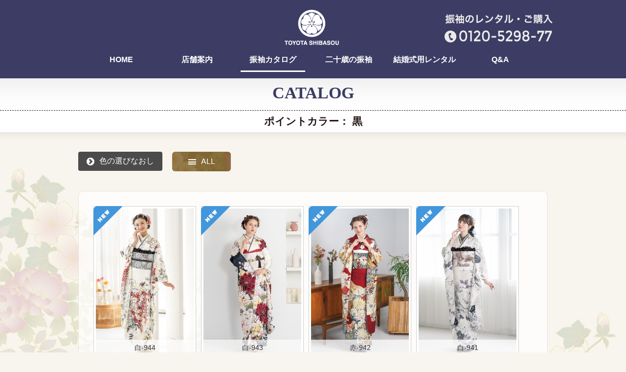

--- FILE ---
content_type: text/html; charset=UTF-8
request_url: https://shibasou.com/catalog/field/pointColor/Pblack/
body_size: 6681
content:
<!DOCTYPE html>
<html lang="ja">
<head>
<meta charset="UTF-8">
<title>
差し色が
黒の振袖
一覧 |
柴宗の振袖カタログ｜豊田市 みよし市 安城市
</title>
<!-- Google Tag Manager -->
<script>(function(w,d,s,l,i){w[l]=w[l]||[];w[l].push({'gtm.start':
new Date().getTime(),event:'gtm.js'});var f=d.getElementsByTagName(s)[0],
j=d.createElement(s),dl=l!='dataLayer'?'&l='+l:'';j.async=true;j.src=
'https://www.googletagmanager.com/gtm.js?id='+i+dl;f.parentNode.insertBefore(j,f);
})(window,document,'script','dataLayer','GTM-NDHNGZHD');</script>
<!-- End Google Tag Manager -->
<meta property="og:url" content="https://shibasou.com/catalog/" />
<meta property="og:site_name" content="振袖・振袖レンタル・袴の柴宗｜豊田市 みよし市 安城市" />
<meta property="fb:admins" content="">
<meta property="og:title" content=" 振袖カタログ 振袖・振袖レンタル・袴の柴宗｜豊田市 みよし市 安城市" />
<meta property="og:type" content="article" />
<meta property="og:image" content="https://shibasou.com/archives/003/ogpImage.png" />
<meta http-equiv="X-UA-Compatible" content="IE=edge">
<meta name="viewport" content="width=device-width,  user-scalable=yes, initial-scale=1.0,minimum-scale=1.0,maximum-scale=2.2">
<link rel="alternate" type="application/rss+xml" title="RSS 2.0" href="https://shibasou.com/catalog/rss2.xml">
<link href="/themes/system/css/normalize.css?date=20250430124256" rel="stylesheet">
<link href="/themes/system/css/acms.min.css?date=20250430124256" rel="stylesheet">
<link href="/themes/system/css/acms-admin.min.css?date=20250430124256" rel="stylesheet" type="text/css" media="all">
<link href="/themes/site2014/css/site.min.css?date=20141213010706" rel="stylesheet">
<link href="/themes/shibasou@site2014/css/shibasou.css?date=20250818150106" rel="stylesheet">
<link rel="stylesheet" href="https://use.fontawesome.com/releases/v5.5.0/css/all.css" integrity="sha384-B4dIYHKNBt8Bc12p+WXckhzcICo0wtJAoU8YZTY5qE0Id1GSseTk6S+L3BlXeVIU" crossorigin="anonymous">
<script src="/js/library/jquery/jquery-3.6.1.min.js" charset="UTF-8"></script>
<script src="/themes/catalog2@shibasou@site2014/js/tax.js?date=20210331135401" charset="UTF-8"></script> 
<script src="/acms.js?uaGroup=PC&amp;domains=shibasou.com&amp;jsDir=js/&amp;themesDir=/themes/&amp;bid=3&amp;bcd=catalog&amp;jQuery=3.6.1&amp;jQueryMigrate=migrate-3.0.1&amp;fulltimeSSL=1&amp;v=41518f5b734c6243a7df6601c9dd7875&amp;umfs=96M&amp;pms=96M&amp;mfu=50&amp;lgImg=width:1280&amp;jpegQuality=98&amp;mediaLibrary=off&amp;edition=standard&amp;urlPreviewExpire=48&amp;timemachinePreviewDefaultDevice=PC&amp;rid=3&amp;scriptRoot=/" charset="UTF-8" id="acms-js"></script>
<script src="/themes/shibasou@site2014/js/site.js?date=20221011134506" charset="UTF-8"></script>
<!-- Google Tag Manager (noscript) -->
<noscript><iframe src="https://www.googletagmanager.com/ns.html?id=GTM-NDHNGZHD"
height="0" width="0" style="display:none;visibility:hidden"></iframe></noscript>
<!-- End Google Tag Manager (noscript) -->
<script type="text/javascript" src="/js/dest/vendor.chunk.js?date=20250430124256" charset="UTF-8" async defer></script>
<script type="text/javascript" src="/js/dest/index.js?date=20250430124256" charset="UTF-8" async defer></script>
<meta name="generator" content="a-blog cms" />
</head>
<body id="catalog">
<div id="outer-wrap">
<div id="inner-wrap">
<!-- ヘッダー -->
<header id="headWrapper">
<div class="acms-container top">
<div class="acms-grid-r">
<div class="acms-col-md-8">
<h1 id="siteName" class="pc_logo">
<a href="https://shibasou.com/">
<img src="/themes/shibasou@site2014/images/logo.png" alt="振袖の柴宗"  class="logoMark fluid-image">
</a>
</h1>
</div>
<div class="acms-hide-sp">
<p><img src="/themes/shibasou@site2014/images/tel.png" alt="振袖のレンタル・ご購入 0120-5298-77" class="fluid-image"></p>
</div>
</div>
</div>
<!-- グローバルナビ -->
<nav class="acms-navbar">
<ul class="clearfix">
<li  class="js-link_match_location-full">
<a href="https://shibasou.com/#top" target="">
HOME
</a>
</li>
<li  class="js-link_match_location">
<a href="https://shibasou.com/shop/" target="">
店舗案内
</a>
</li>
<li  class="js-link_match_location">
<a href="https://shibasou.com/catalog/" target="">
振袖カタログ
</a>
</li>
<li  class="js-link_match_location">
<a href="https://shibasou.com/20furisode/" target="">
二十歳の振袖
</a>
</li>
<li  class="js-link_match_location">
<a href="https://shibasou.com/always_rental/" target="">
結婚式用レンタル
</a>
</li>
<li  class="js-link_match_location">
<a href="https://shibasou.com/qa_furisode/" target="">
Q&A
</a>
</li>
</ul>
</nav>
</header>
<!-- ページタイトル -->
<h1 id="categoryH1">CATALOG</h1>
<!-- BEGIN_MODULE Touch_NotTop -->
<h2 id="categoryH2" class="color- point-Pblack">
ポイントカラー：
黒
</h2>
<!-- END
_MODULE Touch_NotTop -->
<div id="bg_contents"><div id="bg_contents_inner"><div id="bg_contents_area">
<div class="acms-container">
<!-- ※管理用パーツ -->
<div class="acms-grid-r">
<!-- メイン -->
<div class="acms-col-12 main">
<!-- カタログ用カラー選択 -->
<ul id="select_btn">
<li><a href="#B01" class="js-fader acms-btn acms-btn-info acms-btn-large"><span class="acms-icon acms-icon-arrow-right"></span><span >色の選びなおし</span></a></li>
<li class="btn_style"><a href="https://shibasou.com/catalog/" title="ALL"><span class="acms-icon acms-icon-sort"></span>ALL</a></li>
</ul>
<div id="B01">
<div class="selectColor">
<h3>ベースの色で選ぶ</h3>
<ul class="selectBaseColor">
<li class="js-biggerlink red"><a href="https://shibasou.com/catalog/field/color/red/" title="赤色の振袖" class="">赤</a></li>
<li class="js-biggerlink pink"><a href="https://shibasou.com/catalog/field/color/pink/" title="ピンク色の振袖" class="">桃</a></li>
<li class="js-biggerlink yellow"><a href="https://shibasou.com/catalog/field/color/yellow/" title="黄色の振袖" class="">黄</a></li>
<li class="js-biggerlink purple"><a href="https://shibasou.com/catalog/field/color/purple/" title="紫色の振袖" class="">紫</a></li>
<li class="js-biggerlink green"><a href="https://shibasou.com/catalog/field/color/green/" title="緑色の振袖" class="">緑</a></li>
<li class="js-biggerlink blue"><a href="https://shibasou.com/catalog/field/color/blue/" title="青色の振袖" class="">青</a></li>
<li class="js-biggerlink white"><a href="https://shibasou.com/catalog/field/color/white/" title="白色の振袖" class="">白</a></li>
<li class="js-biggerlink black"><a href="https://shibasou.com/catalog/field/color/black/" title="黒色の振袖" class="">黒</a></li>
</ul>
</div>
<hr class="clear">
<div class="selectColor">	<h3>柄・模様の色で選ぶ</h3>
<ul class="selectPointColor">
<li class="js-biggerlink Pred"><a href="https://shibasou.com/catalog/field/pointColor/Pred/" title="赤色の振袖" class="">赤</a></li>
<li class="js-biggerlink Ppink"><a href="https://shibasou.com/catalog/field/pointColor/Ppink/" title="ピンク色の振袖" class="">桃</a></li>
<li class="js-biggerlink Pyellow"><a href="https://shibasou.com/catalog/field/pointColor/Pyellow/" title="黄色の振袖" class="">黄</a></li>
<li class="js-biggerlink Ppurple"><a href="https://shibasou.com/catalog/field/pointColor/Ppurple/" title="紫色の振袖" class="">紫</a></li>
<li class="js-biggerlink Pgreen"><a href="https://shibasou.com/catalog/field/pointColor/Pgreen/" title="緑色の振袖" class="">緑</a></li>
<li class="js-biggerlink Pblue"><a href="https://shibasou.com/catalog/field/pointColor/Pblue/" title="青色の振袖" class="">青</a></li>
<li class="js-biggerlink Pwhite"><a href="https://shibasou.com/catalog/field/pointColor/Pwhite/" title="白色の振袖" class="">白</a></li>
<li class="js-biggerlink Pblack"><a href="https://shibasou.com/catalog/field/pointColor/Pblack/" title="黒色の振袖" class="">黒</a></li>
</ul>
</div>
<hr class="clear">
</div>
<!-- エントリーフォト -->
<section class="mainModuleBox">
<div class="summaryCustom js-autoheight" id="catalogPhotoList">
<section class="catalogPhoto js-biggerlink">
<a href="https://shibasou.com/catalog/entry-944.html/field/pointColor/Pblack">
<img class="HurisodeIndex__soldIcon HurisodeIndex__newIcon" src="/themes/catalog2@shibasou@site2014/image/newIcon.png" alt="成約済み" width="200" height="200">
<div class="">
<div class="HurisodeIndex__photoWrap photo acms-img-captionBox" style=" overflow:hidden; position:relative;">
<img class="HurisodeIndex__photo" src="/archives/003/202507/tiny-1ec0850f8c1dfe8b2851193dfbe1bbd310d45836298a786421d14993d4dc9f11.jpg"  style=" position:relative;" width="200" height="300" />
<div class="acms-img-caption title">
白-944
</div>
</div>
</div>
</a>
</section>
<section class="catalogPhoto js-biggerlink">
<a href="https://shibasou.com/catalog/entry-943.html/field/pointColor/Pblack">
<img class="HurisodeIndex__soldIcon HurisodeIndex__newIcon" src="/themes/catalog2@shibasou@site2014/image/newIcon.png" alt="成約済み" width="200" height="200">
<div class="">
<div class="HurisodeIndex__photoWrap photo acms-img-captionBox" style=" overflow:hidden; position:relative;">
<img class="HurisodeIndex__photo" src="/archives/003/202507/tiny-27c4a93f369cb781632c80aa4b8e8251356ebe2158fda7da87c425482b46a4ae.jpg"  style=" position:relative;" width="200" height="300" />
<div class="acms-img-caption title">
白-943
</div>
</div>
</div>
</a>
</section>
<section class="catalogPhoto js-biggerlink">
<a href="https://shibasou.com/catalog/entry-942.html/field/pointColor/Pblack">
<img class="HurisodeIndex__soldIcon HurisodeIndex__newIcon" src="/themes/catalog2@shibasou@site2014/image/newIcon.png" alt="成約済み" width="200" height="200">
<div class="">
<div class="HurisodeIndex__photoWrap photo acms-img-captionBox" style=" overflow:hidden; position:relative;">
<img class="HurisodeIndex__photo" src="/archives/003/202507/tiny-af2b3915a536181d55d4fda2ce5da39aad64e881f803668b11099f4f6d56e13d.jpg"  style=" position:relative;" width="200" height="300" />
<div class="acms-img-caption title">
赤-942
</div>
</div>
</div>
</a>
</section>
<section class="catalogPhoto js-biggerlink">
<a href="https://shibasou.com/catalog/entry-941.html/field/pointColor/Pblack">
<img class="HurisodeIndex__soldIcon HurisodeIndex__newIcon" src="/themes/catalog2@shibasou@site2014/image/newIcon.png" alt="成約済み" width="200" height="200">
<div class="">
<div class="HurisodeIndex__photoWrap photo acms-img-captionBox" style=" overflow:hidden; position:relative;">
<img class="HurisodeIndex__photo" src="/archives/003/202507/tiny-b523e16417e26ccc631b9a4c6c0124b4e4a4cc2d168d95fbaf3d34fbfc7bfe46.jpg"  style=" position:relative;" width="200" height="300" />
<div class="acms-img-caption title">
白-941
</div>
</div>
</div>
</a>
</section>
<hr class="clearHidden" />
<section class="catalogPhoto js-biggerlink">
<a href="https://shibasou.com/catalog/entry-919.html/field/pointColor/Pblack">
<div class="">
<div class="HurisodeIndex__photoWrap photo acms-img-captionBox" style=" overflow:hidden; position:relative;">
<img class="HurisodeIndex__photo" src="/archives/003/202507/tiny-af421e4cecf74abfa2efc6c074970ddc95b046de096c6c7efb0b7331d10ac4ed.jpg"  style=" position:relative;" width="200" height="300" />
<div class="acms-img-caption title">
赤-919
</div>
</div>
</div>
</a>
</section>
<section class="catalogPhoto js-biggerlink">
<a href="https://shibasou.com/catalog/entry-917.html/field/pointColor/Pblack">
<img class="HurisodeIndex__soldIcon HurisodeIndex__newIcon" src="/themes/catalog2@shibasou@site2014/image/newIcon.png" alt="成約済み" width="200" height="200">
<div class="">
<div class="HurisodeIndex__photoWrap photo acms-img-captionBox" style=" overflow:hidden; position:relative;">
<img class="HurisodeIndex__photo" src="/archives/003/202505/tiny-0a8e41f5aadf5f3a771bc89af8b6b2e46285ec648b7563d731e6c82d853365b7.jpg"  style=" position:relative;" width="200" height="300" />
<div class="acms-img-caption title">
白-917
</div>
</div>
</div>
</a>
</section>
<section class="catalogPhoto js-biggerlink">
<a href="https://shibasou.com/catalog/entry-900.html/field/pointColor/Pblack">
<div class="">
<div class="HurisodeIndex__photoWrap photo acms-img-captionBox" style=" overflow:hidden; position:relative;">
<img class="HurisodeIndex__photo" src="/archives/003/202408/tiny-39d7e221a9772d99388a0f92250d917551d1787b703aadd3e10503a5fbcc3b90.jpg"  style=" position:relative;" width="200" height="300" />
<div class="acms-img-caption title">
白-900
</div>
</div>
</div>
</a>
</section>
<section class="catalogPhoto js-biggerlink">
<a href="https://shibasou.com/catalog/entry-884.html/field/pointColor/Pblack">
<div class="">
<div class="HurisodeIndex__photoWrap photo acms-img-captionBox" style=" overflow:hidden; position:relative;">
<img class="HurisodeIndex__photo" src="/archives/003/202407/tiny-940d6a30431e6f5a6677a0b270db0d49a537660efcf7711e80eea2339a067d8d.jpg"  style=" position:relative;" width="200" height="300" />
<div class="acms-img-caption title">
白-884
</div>
</div>
</div>
</a>
</section>
<hr class="clearHidden" />
<section class="catalogPhoto js-biggerlink">
<a href="https://shibasou.com/catalog/entry-870.html/field/pointColor/Pblack">
<div class="">
<div class="HurisodeIndex__photoWrap photo acms-img-captionBox" style=" overflow:hidden; position:relative;">
<img class="HurisodeIndex__photo" src="/archives/003/202308/tiny-4d5480594fed9ae4909c46ca0bd62b77d9d44747d0a2be2d7657e069df674935.jpg"  style=" position:relative;" width="200" height="300" />
<div class="acms-img-caption title">
白-870
</div>
</div>
</div>
</a>
</section>
<section class="catalogPhoto js-biggerlink">
<a href="https://shibasou.com/catalog/entry-850.html/field/pointColor/Pblack">
<div class="">
<div class="HurisodeIndex__photoWrap photo acms-img-captionBox" style=" overflow:hidden; position:relative;">
<img class="HurisodeIndex__photo" src="/archives/003/202307/tiny-4d415ad362c823db98ce5b43dd82c21f179d5ed114c5d54ab89fa319fdb37312.jpg"  style=" position:relative;" width="200" height="300" />
<div class="acms-img-caption title">
赤-850
</div>
</div>
</div>
</a>
</section>
<section class="catalogPhoto js-biggerlink">
<a href="https://shibasou.com/catalog/entry-849.html/field/pointColor/Pblack">
<div class="">
<div class="HurisodeIndex__photoWrap photo acms-img-captionBox" style=" overflow:hidden; position:relative;">
<img class="HurisodeIndex__photo" src="/archives/003/202307/tiny-bf941021acf7f041f21796c14082aa3304581150729a9aac0005143b0c1cdca5.jpg"  style=" position:relative;" width="200" height="300" />
<div class="acms-img-caption title">
黄-849
</div>
</div>
</div>
</a>
</section>
<section class="catalogPhoto js-biggerlink">
<a href="https://shibasou.com/catalog/entry-847.html/field/pointColor/Pblack">
<div class="">
<div class="HurisodeIndex__photoWrap photo acms-img-captionBox" style=" overflow:hidden; position:relative;">
<img class="HurisodeIndex__photo" src="/archives/003/202307/tiny-919daabf1ef20a3947f7308786bd8e9490ef417335119f5ae43166ab55eaa448.jpg"  style=" position:relative;" width="200" height="300" />
<div class="acms-img-caption title">
白-847
</div>
</div>
</div>
</a>
</section>
<hr class="clearHidden" />
<section class="catalogPhoto js-biggerlink">
<a href="https://shibasou.com/catalog/entry-842.html/field/pointColor/Pblack">
<div class="">
<div class="HurisodeIndex__photoWrap photo acms-img-captionBox" style=" overflow:hidden; position:relative;">
<img class="HurisodeIndex__photo" src="/archives/003/202306/tiny-dd1339b0f16378ce9dae58635d650949390245c2aedb22503b3c154e39613b49.jpg"  style=" position:relative;" width="200" height="300" />
<div class="acms-img-caption title">
青-842
</div>
</div>
</div>
</a>
</section>
<section class="catalogPhoto js-biggerlink">
<a href="https://shibasou.com/catalog/entry-834.html/field/pointColor/Pblack">
<div class="">
<div class="HurisodeIndex__photoWrap photo acms-img-captionBox" style=" overflow:hidden; position:relative;">
<img class="HurisodeIndex__photo" src="/archives/003/202209/tiny-22e6c3fea17980c94510b54af4b3d6f5d86a8fa05bfc9e418f05ad0ec7a8e146.jpg"  style=" position:relative;" width="200" height="300" />
<div class="acms-img-caption title">
赤-834
</div>
</div>
</div>
</a>
</section>
<section class="catalogPhoto js-biggerlink">
<a href="https://shibasou.com/catalog/entry-825.html/field/pointColor/Pblack">
<div class="">
<div class="HurisodeIndex__photoWrap photo acms-img-captionBox" style=" overflow:hidden; position:relative;">
<img class="HurisodeIndex__photo" src="/archives/003/202209/tiny-33661d745627ca7862760596a9df928b7c6125289ea8474a217537efed086958.jpg"  style=" position:relative;" width="200" height="300" />
<div class="acms-img-caption title">
黄-825
</div>
</div>
</div>
</a>
</section>
<section class="catalogPhoto js-biggerlink">
<a href="https://shibasou.com/catalog/entry-822.html/field/pointColor/Pblack">
<div class="">
<div class="HurisodeIndex__photoWrap photo acms-img-captionBox" style=" overflow:hidden; position:relative;">
<img class="HurisodeIndex__photo" src="/archives/003/202209/tiny-3c4b1fc82225c06d678e32c2538c0d9fe908ebd35e9dddf319f8d4418588f09b.jpg"  style=" position:relative;" width="200" height="300" />
<div class="acms-img-caption title">
白-822
</div>
</div>
</div>
</a>
</section>
<hr class="clearHidden" />
<section class="catalogPhoto js-biggerlink">
<a href="https://shibasou.com/catalog/entry-819.html/field/pointColor/Pblack">
<div class="">
<div class="HurisodeIndex__photoWrap photo acms-img-captionBox" style=" overflow:hidden; position:relative;">
<img class="HurisodeIndex__photo" src="/archives/003/202208/tiny-3b657a9fde32cd3fa523dbba6fbcf2359dd80cab2da7b94e1e35c7751047761d.jpg"  style=" position:relative;" width="200" height="300" />
<div class="acms-img-caption title">
白-819
</div>
</div>
</div>
</a>
</section>
<section class="catalogPhoto js-biggerlink">
<a href="https://shibasou.com/catalog/entry-817.html/field/pointColor/Pblack">
<div class="">
<div class="HurisodeIndex__photoWrap photo acms-img-captionBox" style=" overflow:hidden; position:relative;">
<img class="HurisodeIndex__photo" src="/archives/003/202207/tiny-ebe8c068491851d17b60ddbb0ffe5a1376daace9d32d940b4d11e63793fb8383.jpg"  style=" position:relative;" width="200" height="300" />
<div class="acms-img-caption title">
赤-817
</div>
</div>
</div>
</a>
</section>
<section class="catalogPhoto js-biggerlink">
<a href="https://shibasou.com/catalog/entry-807.html/field/pointColor/Pblack">
<div class="">
<div class="HurisodeIndex__photoWrap photo acms-img-captionBox" style=" overflow:hidden; position:relative;">
<img class="HurisodeIndex__photo" src="/archives/003/202203/tiny-1ddd8dca94776b67e23c5fa87d2cac0d1bea62eb7d59daa43ded1778053bbbf2.jpg"  style=" position:relative;" width="200" height="300" />
<div class="acms-img-caption title">
白-807
</div>
</div>
</div>
</a>
</section>
<section class="catalogPhoto js-biggerlink">
<a href="https://shibasou.com/catalog/entry-805.html/field/pointColor/Pblack">
<div class="">
<div class="HurisodeIndex__photoWrap photo acms-img-captionBox" style=" overflow:hidden; position:relative;">
<img class="HurisodeIndex__photo" src="/archives/003/202203/tiny-c0f1e2a2417a9c876ca0df83d95392c2578bfad2488efe3c5d259d795057ed0c.jpg"  style=" position:relative;" width="200" height="300" />
<div class="acms-img-caption title">
白-805
</div>
</div>
</div>
</a>
</section>
<hr class="clearHidden" />
<section class="catalogPhoto js-biggerlink">
<a href="https://shibasou.com/catalog/entry-790.html/field/pointColor/Pblack">
<div class="">
<div class="HurisodeIndex__photoWrap photo acms-img-captionBox" style=" overflow:hidden; position:relative;">
<img class="HurisodeIndex__photo" src="/archives/003/202108/tiny-798719d7ad1e90ff5680ac8a38885a0dc6176f7e0638958d8b37f579c1648334.jpg"  style=" position:relative;" width="200" height="300" />
<div class="acms-img-caption title">
白-790
</div>
</div>
</div>
</a>
</section>
<section class="catalogPhoto js-biggerlink">
<a href="https://shibasou.com/catalog/entry-769.html/field/pointColor/Pblack">
<div class="">
<div class="HurisodeIndex__photoWrap photo acms-img-captionBox" style=" overflow:hidden; position:relative;">
<img class="HurisodeIndex__photo" src="/archives/003/202108/tiny-908e341f7309fd0d1bc501126cb10258bb63d90d1fc29379bbadf404e80666d1.jpg"  style=" position:relative;" width="200" height="300" />
<div class="acms-img-caption title">
黄-769
</div>
</div>
</div>
</a>
</section>
<section class="catalogPhoto js-biggerlink">
<a href="https://shibasou.com/catalog/entry-763.html/field/pointColor/Pblack">
<div class="">
<div class="HurisodeIndex__photoWrap photo acms-img-captionBox" style=" overflow:hidden; position:relative;">
<img class="HurisodeIndex__photo" src="/archives/003/202108/tiny-cc9ab459d2ebedf88d14f5e576fdb044ba6759992cf82a2147e72408adc17ba1.jpg"  style=" position:relative;" width="200" height="300" />
<div class="acms-img-caption title">
白-763
</div>
</div>
</div>
</a>
</section>
<section class="catalogPhoto js-biggerlink">
<a href="https://shibasou.com/catalog/entry-743.html/field/pointColor/Pblack">
<div class="">
<div class="HurisodeIndex__photoWrap photo acms-img-captionBox" style=" overflow:hidden; position:relative;">
<img class="HurisodeIndex__photo" src="/archives/003/202106/tiny-06d94aa571ba30fa2fb77b32d99baa9d86f839314063d20772fea53609ce4358.jpg"  style=" position:relative;" width="200" height="300" />
<div class="acms-img-caption title">
白-743
</div>
</div>
</div>
</a>
</section>
<hr class="clearHidden" />
<section class="catalogPhoto js-biggerlink">
<a href="https://shibasou.com/catalog/entry-739.html/field/pointColor/Pblack">
<div class="">
<div class="HurisodeIndex__photoWrap photo acms-img-captionBox" style=" overflow:hidden; position:relative;">
<img class="HurisodeIndex__photo" src="/archives/003/202106/tiny-75a42df80e01a0cccea4809a70ab94a047f431dfa2e0da711fe54be50d3d4067.jpg"  style=" position:relative;" width="200" height="300" />
<div class="acms-img-caption title">
白-739
</div>
</div>
</div>
</a>
</section>
<section class="catalogPhoto js-biggerlink">
<a href="https://shibasou.com/catalog/entry-690.html/field/pointColor/Pblack">
<div class="">
<div class="HurisodeIndex__photoWrap photo acms-img-captionBox" style=" overflow:hidden; position:relative;">
<img class="HurisodeIndex__photo" src="/archives/003/202001/tiny-ce94a42421626067a36e35d7d6a4cc7d.jpg"  style=" position:relative;" width="200" height="300" />
<div class="acms-img-caption title">
赤-690
</div>
</div>
</div>
</a>
</section>
<section class="catalogPhoto js-biggerlink">
<a href="https://shibasou.com/catalog/entry-673.html/field/pointColor/Pblack">
<div class="">
<div class="HurisodeIndex__photoWrap photo acms-img-captionBox" style=" overflow:hidden; position:relative;">
<img class="HurisodeIndex__photo" src="/archives/003/202001/tiny-8b558e042605a752acb406691e2a6272.jpg"  style=" position:relative;" width="200" height="300" />
<div class="acms-img-caption title">
白-673
</div>
</div>
</div>
</a>
</section>
<section class="catalogPhoto js-biggerlink">
<a href="https://shibasou.com/catalog/entry-658.html/field/pointColor/Pblack">
<div class="">
<div class="HurisodeIndex__photoWrap photo acms-img-captionBox" style=" overflow:hidden; position:relative;">
<img class="HurisodeIndex__photo" src="/archives/003/201909/tiny-83769e2dd38e96d273b0e4041a7b7840.jpg"  style=" position:relative;" width="200" height="300" />
<div class="acms-img-caption title">
白-658
</div>
</div>
</div>
</a>
</section>
<hr class="clearHidden" />
<section class="catalogPhoto js-biggerlink">
<a href="https://shibasou.com/catalog/entry-652.html/field/pointColor/Pblack">
<div class="">
<div class="HurisodeIndex__photoWrap photo acms-img-captionBox" style=" overflow:hidden; position:relative;">
<img class="HurisodeIndex__photo" src="/archives/003/201909/tiny-04b82b156af52a00d9eaf02aed02cd5b.jpg"  style=" position:relative;" width="200" height="300" />
<div class="acms-img-caption title">
緑-652
</div>
</div>
</div>
</a>
</section>
<section class="catalogPhoto js-biggerlink">
<a href="https://shibasou.com/catalog/entry-647.html/field/pointColor/Pblack">
<div class="">
<div class="HurisodeIndex__photoWrap photo acms-img-captionBox" style=" overflow:hidden; position:relative;">
<img class="HurisodeIndex__photo" src="/archives/003/201908/tiny-a54f67e70e60739e131edd2f408ce51c.jpg"  style=" position:relative;" width="200" height="300" />
<div class="acms-img-caption title">
青-647
</div>
</div>
</div>
</a>
</section>
<section class="catalogPhoto js-biggerlink">
<a href="https://shibasou.com/catalog/entry-644.html/field/pointColor/Pblack">
<div class="">
<div class="HurisodeIndex__photoWrap photo acms-img-captionBox" style=" overflow:hidden; position:relative;">
<img class="HurisodeIndex__photo" src="/archives/003/201908/tiny-67b561fd71a9287c768b2850e6774f9d.jpg"  style=" position:relative;" width="200" height="300" />
<div class="acms-img-caption title">
緑-644
</div>
</div>
</div>
</a>
</section>
<section class="catalogPhoto js-biggerlink">
<a href="https://shibasou.com/catalog/entry-643.html/field/pointColor/Pblack">
<div class="">
<div class="HurisodeIndex__photoWrap photo acms-img-captionBox" style=" overflow:hidden; position:relative;">
<img class="HurisodeIndex__photo" src="/archives/003/201908/tiny-296002071204d558d2f8a0030ccfd543.jpg"  style=" position:relative;" width="200" height="300" />
<div class="acms-img-caption title">
緑-643
</div>
</div>
</div>
</a>
</section>
<hr class="clearHidden" />
<section class="catalogPhoto js-biggerlink">
<a href="https://shibasou.com/catalog/entry-642.html/field/pointColor/Pblack">
<div class="">
<div class="HurisodeIndex__photoWrap photo acms-img-captionBox" style=" overflow:hidden; position:relative;">
<img class="HurisodeIndex__photo" src="/archives/003/201908/tiny-8582faeeb96449bc29d813988eb72859.jpg"  style=" position:relative;" width="200" height="300" />
<div class="acms-img-caption title">
白-642
</div>
</div>
</div>
</a>
</section>
<section class="catalogPhoto js-biggerlink">
<a href="https://shibasou.com/catalog/entry-628.html/field/pointColor/Pblack">
<div class="">
<div class="HurisodeIndex__photoWrap photo acms-img-captionBox" style=" overflow:hidden; position:relative;">
<img class="HurisodeIndex__photo" src="/archives/003/201908/tiny-a34bb76cd17adf87398a6e39edbd0db4.jpg"  style=" position:relative;" width="200" height="300" />
<div class="acms-img-caption title">
赤-628
</div>
</div>
</div>
</a>
</section>
<section class="catalogPhoto js-biggerlink">
<a href="https://shibasou.com/catalog/entry-615.html/field/pointColor/Pblack">
<img class="HurisodeIndex__soldIcon" src="/themes/catalog2@shibasou@site2014/image/sold.png" alt="成約済み" width="" height="">
<div class="">
<div class="HurisodeIndex__photoWrap photo acms-img-captionBox" style=" overflow:hidden; position:relative;">
<img class="HurisodeIndex__photo" src="/archives/003/201908/tiny-5e5f7395cd0ffe09c757c98bb7e1fcd0.jpg"  style=" position:relative;" width="200" height="300" />
<div class="acms-img-caption title">
白-615
</div>
</div>
</div>
</a>
</section>
<section class="catalogPhoto js-biggerlink">
<a href="https://shibasou.com/catalog/entry-614.html/field/pointColor/Pblack">
<img class="HurisodeIndex__soldIcon" src="/themes/catalog2@shibasou@site2014/image/sold.png" alt="成約済み" width="" height="">
<div class="">
<div class="HurisodeIndex__photoWrap photo acms-img-captionBox" style=" overflow:hidden; position:relative;">
<img class="HurisodeIndex__photo" src="/archives/003/201908/tiny-f00a8e13df2af78b9efe22bd95256e58.jpg"  style=" position:relative;" width="200" height="300" />
<div class="acms-img-caption title">
白-614
</div>
</div>
</div>
</a>
</section>
<hr class="clearHidden" />
<section class="catalogPhoto js-biggerlink">
<a href="https://shibasou.com/catalog/entry-609.html/field/pointColor/Pblack">
<img class="HurisodeIndex__soldIcon" src="/themes/catalog2@shibasou@site2014/image/sold.png" alt="成約済み" width="" height="">
<div class="">
<div class="HurisodeIndex__photoWrap photo acms-img-captionBox" style=" overflow:hidden; position:relative;">
<img class="HurisodeIndex__photo" src="/archives/003/201908/tiny-8768593673dd6372d2b431d1cf6ee48f.jpg"  style=" position:relative;" width="200" height="300" />
<div class="acms-img-caption title">
青-609
</div>
</div>
</div>
</a>
</section>
<section class="catalogPhoto js-biggerlink">
<a href="https://shibasou.com/catalog/entry-604.html/field/pointColor/Pblack">
<img class="HurisodeIndex__soldIcon" src="/themes/catalog2@shibasou@site2014/image/sold.png" alt="成約済み" width="" height="">
<div class="">
<div class="HurisodeIndex__photoWrap photo acms-img-captionBox" style=" overflow:hidden; position:relative;">
<img class="HurisodeIndex__photo" src="/archives/003/201908/tiny-f5de32234ee93a4a05b28ea455f575a2.jpg"  style=" position:relative;" width="200" height="300" />
<div class="acms-img-caption title">
白-604
</div>
</div>
</div>
</a>
</section>
<section class="catalogPhoto js-biggerlink">
<a href="https://shibasou.com/catalog/entry-590.html/field/pointColor/Pblack">
<div class="">
<div class="HurisodeIndex__photoWrap photo acms-img-captionBox" style=" overflow:hidden; position:relative;">
<img class="HurisodeIndex__photo" src="/archives/003/201902/tiny-5c541214ee1c6.jpg"  style=" position:relative;" width="200" height="300" />
<div class="acms-img-caption title">
赤-590
</div>
</div>
</div>
</a>
</section>
<section class="catalogPhoto js-biggerlink">
<a href="https://shibasou.com/catalog/entry-584.html/field/pointColor/Pblack">
<div class="">
<div class="HurisodeIndex__photoWrap photo acms-img-captionBox" style=" overflow:hidden; position:relative;">
<img class="HurisodeIndex__photo" src="/archives/003/201902/tiny-5c5358746480c.jpg"  style=" position:relative;" width="200" height="300" />
<div class="acms-img-caption title">
白-584
</div>
</div>
</div>
</a>
</section>
<hr class="clearHidden" />
<section class="catalogPhoto js-biggerlink">
<a href="https://shibasou.com/catalog/entry-574.html/field/pointColor/Pblack">
<div class="">
<div class="HurisodeIndex__photoWrap photo acms-img-captionBox" style=" overflow:hidden; position:relative;">
<img class="HurisodeIndex__photo" src="/archives/003/201902/tiny-5c5340c7ae12e.jpg"  style=" position:relative;" width="200" height="300" />
<div class="acms-img-caption title">
赤-574
</div>
</div>
</div>
</a>
</section>
<section class="catalogPhoto js-biggerlink">
<a href="https://shibasou.com/catalog/entry-552.html/field/pointColor/Pblack">
<div class="">
<div class="HurisodeIndex__photoWrap photo acms-img-captionBox" style=" overflow:hidden; position:relative;">
<img class="HurisodeIndex__photo" src="/archives/003/201811/tiny-5bf3a03513e3c.jpg"  style=" position:relative;" width="200" height="300" />
<div class="acms-img-caption title">
赤-552
</div>
</div>
</div>
</a>
</section>
<section class="catalogPhoto js-biggerlink">
<a href="https://shibasou.com/catalog/entry-546.html/field/pointColor/Pblack">
<div class="">
<div class="HurisodeIndex__photoWrap photo acms-img-captionBox" style=" overflow:hidden; position:relative;">
<img class="HurisodeIndex__photo" src="/archives/003/201811/tiny-5bf39a076dd5f.jpg"  style=" position:relative;" width="200" height="300" />
<div class="acms-img-caption title">
黒-546
</div>
</div>
</div>
</a>
</section>
<section class="catalogPhoto js-biggerlink">
<a href="https://shibasou.com/catalog/entry-541.html/field/pointColor/Pblack">
<div class="">
<div class="HurisodeIndex__photoWrap photo acms-img-captionBox" style=" overflow:hidden; position:relative;">
<img class="HurisodeIndex__photo" src="/archives/003/201811/tiny-5bf395aed921e.jpg"  style=" position:relative;" width="200" height="300" />
<div class="acms-img-caption title">
赤-541
</div>
</div>
</div>
</a>
</section>
<hr class="clearHidden" />
<section class="catalogPhoto js-biggerlink">
<a href="https://shibasou.com/catalog/entry-531.html/field/pointColor/Pblack">
<div class="">
<div class="HurisodeIndex__photoWrap photo acms-img-captionBox" style=" overflow:hidden; position:relative;">
<img class="HurisodeIndex__photo" src="/archives/003/201809/tiny-5bac590ec53be.jpg"  style=" position:relative;" width="200" height="300" />
<div class="acms-img-caption title">
黄-531
</div>
</div>
</div>
</a>
</section>
<section class="catalogPhoto js-biggerlink">
<a href="https://shibasou.com/catalog/entry-529.html/field/pointColor/Pblack">
<div class="">
<div class="HurisodeIndex__photoWrap photo acms-img-captionBox" style=" overflow:hidden; position:relative;">
<img class="HurisodeIndex__photo" src="/archives/003/201809/tiny-5bac4ed3ec2d3.jpg"  style=" position:relative;" width="200" height="300" />
<div class="acms-img-caption title">
赤-529
</div>
</div>
</div>
</a>
</section>
<section class="catalogPhoto js-biggerlink">
<a href="https://shibasou.com/catalog/entry-523.html/field/pointColor/Pblack">
<div class="">
<div class="HurisodeIndex__photoWrap photo acms-img-captionBox" style=" overflow:hidden; position:relative;">
<img class="HurisodeIndex__photo" src="/archives/003/201809/tiny-5bac43852a1ef.jpg"  style=" position:relative;" width="200" height="300" />
<div class="acms-img-caption title">
青-523
</div>
</div>
</div>
</a>
</section>
<section class="catalogPhoto js-biggerlink">
<a href="https://shibasou.com/catalog/entry-520.html/field/pointColor/Pblack">
<div class="">
<div class="HurisodeIndex__photoWrap photo acms-img-captionBox" style=" overflow:hidden; position:relative;">
<img class="HurisodeIndex__photo" src="/archives/003/201809/tiny-5bac414244bd6.jpg"  style=" position:relative;" width="200" height="300" />
<div class="acms-img-caption title">
赤-520
</div>
</div>
</div>
</a>
</section>
<hr class="clearHidden" />
<p id="pageTop"><a class="scrollTo" href="#headWrapper"><img src="/themes/shibasou@site2014/images/pagetop.png" alt="pagetop"></a></p>
</div>
<!-- ページ送り　開始▼▼ -->
<nav class="acms-pager-container">
<ul class="acms-pager">
<li class="cur"><span>1</span></li><li><span><a href="https://shibasou.com/catalog/field/pointColor/Pblack/page/2/">2</a></span></li><li><span><a href="https://shibasou.com/catalog/field/pointColor/Pblack/page/3/">3</a></span></li>
<li><a href="https://shibasou.com/catalog/field/pointColor/Pblack/page/2/">次へ&nbsp;&gt;&gt;</a></li>
</ul>
</nav>
<!-- ページ送り　終了▲▲ -->
</section>
<!-- カタログ用カラー選択 -->
<br />
<div class="selectColor">
<h3>ベースの色で選ぶ</h3>
<ul class="selectBaseColor">
<li class="js-biggerlink red"><a href="https://shibasou.com/catalog/field/color/red/" title="赤色の振袖" class="">赤</a></li>
<li class="js-biggerlink pink"><a href="https://shibasou.com/catalog/field/color/pink/" title="ピンク色の振袖" class="">桃</a></li>
<li class="js-biggerlink yellow"><a href="https://shibasou.com/catalog/field/color/yellow/" title="黄色の振袖" class="">黄</a></li>
<li class="js-biggerlink purple"><a href="https://shibasou.com/catalog/field/color/purple/" title="紫色の振袖" class="">紫</a></li>
<li class="js-biggerlink green"><a href="https://shibasou.com/catalog/field/color/green/" title="緑色の振袖" class="">緑</a></li>
<li class="js-biggerlink blue"><a href="https://shibasou.com/catalog/field/color/blue/" title="青色の振袖" class="">青</a></li>
<li class="js-biggerlink white"><a href="https://shibasou.com/catalog/field/color/white/" title="白色の振袖" class="">白</a></li>
<li class="js-biggerlink black"><a href="https://shibasou.com/catalog/field/color/black/" title="黒色の振袖" class="">黒</a></li>
</ul>
</div>
<hr class="clear">
<div class="selectColor">	<h3>柄・模様の色で選ぶ</h3>
<ul class="selectPointColor">
<li class="js-biggerlink Pred"><a href="https://shibasou.com/catalog/field/pointColor/Pred/" title="赤色の振袖" class="">赤</a></li>
<li class="js-biggerlink Ppink"><a href="https://shibasou.com/catalog/field/pointColor/Ppink/" title="ピンク色の振袖" class="">桃</a></li>
<li class="js-biggerlink Pyellow"><a href="https://shibasou.com/catalog/field/pointColor/Pyellow/" title="黄色の振袖" class="">黄</a></li>
<li class="js-biggerlink Ppurple"><a href="https://shibasou.com/catalog/field/pointColor/Ppurple/" title="紫色の振袖" class="">紫</a></li>
<li class="js-biggerlink Pgreen"><a href="https://shibasou.com/catalog/field/pointColor/Pgreen/" title="緑色の振袖" class="">緑</a></li>
<li class="js-biggerlink Pblue"><a href="https://shibasou.com/catalog/field/pointColor/Pblue/" title="青色の振袖" class="">青</a></li>
<li class="js-biggerlink Pwhite"><a href="https://shibasou.com/catalog/field/pointColor/Pwhite/" title="白色の振袖" class="">白</a></li>
<li class="js-biggerlink Pblack"><a href="https://shibasou.com/catalog/field/pointColor/Pblack/" title="黒色の振袖" class="">黒</a></li>
</ul>
</div>
<hr class="clear">
</div>
<div class="acms-col-12 sub acms-hide-pc">
<div id="nav" class="js-offcanvas">
<div class="acms-show-sp">
<!-- グローバルナビ -->
<nav class="acms-sidebar">
<ul class="clearfix">
<li  class="js-link_match_location-full">
<a href="https://shibasou.com/#top" target="">
HOME
</a>
</li>
<li  class="js-link_match_location">
<a href="https://shibasou.com/shop/" target="">
店舗案内
</a>
</li>
<li  class="js-link_match_location">
<a href="https://shibasou.com/catalog/" target="">
振袖カタログ
</a>
</li>
<li  class="js-link_match_location">
<a href="https://shibasou.com/20furisode/" target="">
二十歳の振袖
</a>
</li>
<li  class="js-link_match_location">
<a href="https://shibasou.com/always_rental/" target="">
結婚式用レンタル
</a>
</li>
<li  class="js-link_match_location">
<a href="https://shibasou.com/qa_furisode/" target="">
Q&A
</a>
</li>
</ul>
</nav>
</div>
<!-- 色選択 -->
<section class="subModuleBox">
<!--<h2>色を選びなおす</h2>-->
<div class="selectColor">
<h3>ベースの色で選ぶ</h3>
<ul class="selectBaseColor">
<li class="js-biggerlink red"><a href="https://shibasou.com/catalog/field/color/red/" title="赤色の振袖" class="">赤</a></li>
<li class="js-biggerlink pink"><a href="https://shibasou.com/catalog/field/color/pink/" title="ピンク色の振袖" class="">桃</a></li>
<!-- 	<li class="js-biggerlink orange"><a href="https://shibasou.com/catalog/field/color/orange/" title="オレンジ色の振袖" class="">橙</a></li> -->
<li class="js-biggerlink yellow"><a href="https://shibasou.com/catalog/field/color/yellow/" title="黄色の振袖" class="">黄</a></li>
<li class="js-biggerlink purple"><a href="https://shibasou.com/catalog/field/color/purple/" title="紫色の振袖" class="">紫</a></li>
<li class="js-biggerlink green"><a href="https://shibasou.com/catalog/field/color/green/" title="緑色の振袖" class="">緑</a></li>
<li class="js-biggerlink blue"><a href="https://shibasou.com/catalog/field/color/blue/" title="青色の振袖" class="">青</a></li>
<li class="js-biggerlink white"><a href="https://shibasou.com/catalog/field/color/white/" title="白色の振袖" class="">白</a></li>
<li class="js-biggerlink black"><a href="https://shibasou.com/catalog/field/color/black/" title="黒色の振袖" class="">黒</a></li>
</ul>
</div>
<hr class="clear">
<div class="selectColor">	<h3>柄・模様の色で選ぶ</h3>
<ul class="selectPointColor">
<li class="js-biggerlink Pred"><a href="https://shibasou.com/catalog/field/pointColor/Pred/" title="赤色の振袖" class="">赤</a></li>
<li class="js-biggerlink Ppink"><a href="https://shibasou.com/catalog/field/pointColor/Ppink/" title="ピンク色の振袖" class="">桃</a></li>
<!-- 	<li class="js-biggerlink Porange"><a href="https://shibasou.com/catalog/field/pointColor/Pyellow/" title="オレンジ色の振袖" class="">橙</a></li> -->
<li class="js-biggerlink Pyellow"><a href="https://shibasou.com/catalog/field/pointColor/Pyellow/" title="黄色の振袖" class="">黄</a></li>
<li class="js-biggerlink Ppurple"><a href="https://shibasou.com/catalog/field/pointColor/Ppurple/" title="紫色の振袖" class="">紫</a></li>
<li class="js-biggerlink Pgreen"><a href="https://shibasou.com/catalog/field/pointColor/Pgreen/" title="緑色の振袖" class="">緑</a></li>
<li class="js-biggerlink Pblue"><a href="https://shibasou.com/catalog/field/pointColor/Pblue/" title="青色の振袖" class="">青</a></li>
<li class="js-biggerlink Pwhite"><a href="https://shibasou.com/catalog/field/pointColor/Pwhite/" title="白色の振袖" class="">白</a></li>
<li class="js-biggerlink Pblack"><a href="https://shibasou.com/catalog/field/pointColor/Pblack/" title="黒色の振袖" class="">黒</a></li>
</ul>
</div>
<hr class="clear">
<p class="btn_style"><a href="https://shibasou.com/catalog/" title="ALL" class=""><span class="acms-icon acms-icon-sort"></span>ALL</a></p>
</section>
<!-- ピックアップリスト ※目移りするからいらない。-->
<!-- カテゴリーリスト -->
<section class="subModuleBox categoryListBox">
<h2 class="subTitle">カテゴリーリスト</h2>
<div id="categoryList">
<ul>
<li>
<a href="https://shibasou.com/catalog/reserve/">コンタクト</a>
</li>
<li>
<a href="https://shibasou.com/catalog/new/">新作コレクション</a>
</li>
</ul>
</div>
</section>
<!-- バナー -->
</div>
</div>
</div>
<p id="cateTop"><a href="https://shibasou.com/catalog/">振袖TOP</a></p>
</div></div></div></div><!--acms-container-->
<!-- フッター -->
<footer id="footWrapper">
<div id="footer" class="acms-container">
　<p id="ft_logo"><a href="https://shibasou.com/"><img src="/themes/shibasou@site2014/images/ft_logo.png" alt="HOME" class="fluid-image"></a></p>
<p><span class="acms-icon acms-icon-arrow-right"></span><a href="https://shibasou.com/shop/" title="店舗案内">店舗案内</a></p>
<p class="footerInfo">豊田市喜多町3-103<a href="https://shibasou.com/shop/#map" title="周辺地図">（<span class="acms-icon acms-icon-map-pin"></span>MAP）</a><br />TEL：0565-32-0226 / 午前10時00分～午後7時00分<br />定休日：毎週火曜日、毎月第1・第3水曜日（3月の第3水曜日は営業）</p>
<div>
<ul class="acms-list-nostyle acms-grid">
<li class="">
<a href="https://shibasou.com/hakama/" target="_blank">
<img src="/archives/001/202504/b9abc156cc90c18a6ba04154e8bb29d3fe5f7055e42b7ea372880d26097bed07.jpg" width="700" height="280" class="acms-img-responsiveHakama " alt="" />
</a>
</li>
</ul>
</div>
<section class="acms-grid-r">
<ul class="footernavi">
<li class="js-biggerlink">
<img src="/themes/shibasou@site2014/images/ft_nav01.png" alt="袴" class="fluid-image"><a href="https://shibasou.com/hakama/" title="袴">袴(卒業式)</a>
</li>
<li class="js-biggerlink">
<img src="/themes/shibasou@site2014/images/ft_nav04.png" alt="レンタル着物" class="fluid-image"><a href="https://shibasou.com/kimono/" title="袴">レンタル着物</a>
</li>
<li class="js-biggerlink">
<img src="/themes/shibasou@site2014/images/ft_nav03.png" alt="はっぴ・祭用品" class="fluid-image"><a href="http://matsuri.shibasou.com/" title="はっぴ・祭用品">はっぴ・祭用品</a>
</li>
<li class="js-biggerlink">
<img src="/themes/shibasou@site2014/images/ft_nav10b.png" alt="Instagram" class="fluid-image"><a href="https://www.instagram.com/shibasou_gofukuten/" title="Instagram">Instagram</a>
</li>
</ul>
</section>
</div>
<div id="copyright">Copyright (c) shibasou. All Rights Reserved.</div>
</footer>
</div>
</div>
</body>
</html>

--- FILE ---
content_type: text/css
request_url: https://shibasou.com/themes/site2014/css/site.min.css?date=20141213010706
body_size: 20719
content:
@charset "utf-8";body{background:#f2f2f2;color:#333;font-family:'Hiragino Kaku Gothic Pro','ヒラギノ角ゴ Pro W3',Meiryo,'メイリオ','ＭＳ Ｐゴシック','MS PGothic',Verdana,sans-serif;font-size:14px;_text-align:center}@media screen and (max-width:767px){body{border-top:solid 5px #333}}a{border:none;color:#006dd9;text-decoration:none}a:visited{color:#7f5ad7;text-decoration:none}a:active{color:#006dd9;text-decoration:none}a:hover{color:#006dd9;text-decoration:underline}address{font-style:normal}img{border:none}.acms-grid-r{margin-left:0\9;margin-right:0\9}.acms-container{width:960px\9}#wrapper{width:960px;margin:0 auto;padding:0 0 0 20px;_text-align:center}#headWrapper{padding-bottom:15px;background:#fff}.main{width:700px\9}.sub{width:220px\9;margin-left:10px\9}#footWrapper{clear:both;margin:0;padding:0;background:#fff;text-align:center;zoom:1}#footer{position:relative;padding:0 20px 0 0;text-align:left}#siteTitle{float:left;margin:0;padding:0 0 20px 0}#siteTitle img{padding:17px 0 0 0;vertical-align:bottom}@media screen and (max-width:767px){#siteTitle img{width:auto;height:auto}}#siteName{margin:20px 0 0 0;font-size:28px}@media screen and (max-width:767px){#siteName{width:auto;font-size:16px}}#siteName a,#siteName a:hover{color:#333;font-weight:bold;text-decoration:none}#siteName img{margin-right:10px;vertical-align:middle}#siteCaption{margin:10px 0 0 0;font-size:11px}#headNavi{display:block;list-style:none;float:right;margin:20px 0 0 0;padding:0;text-align:right}#headNavi li{float:right;padding:0 0 0 30px}#headTelNo{display:block;float:right;margin:10px 0 0 0;padding:0;font-size:20px;font-weight:bold;text-align:right}#headTelNo span{margin:0 0 0 10px;font-size:30px}#headTelNo a{color:#666}#headTelNo a:hover{text-decoration:none}.acms-navbar{background-color:#333;border-top:solid 1px #333;border-bottom:solid 1px #333}.acms-navbar a:hover,.acms-navbar #viewing{background:#808080}.acms-navbar .stay a,.acms-navbar a:active{background:#666}.acms-navbar ul ul a{background:#333}.acms-navbar ul ul a:hover{background-color:#808080}.acms-navbar ul li.stay ul a{background-color:#333}.acms-navbar ul li.stay ul a:hover{background-color:#808080}@media screen and (max-width:767px){.acms-navbar{display:none}}@media only screen and (min-device-width:768px) and (max-device-width:1024px) and (orientation:portrait){.acms-navbar a:link,.acms-navbar a:visited,.acms-navbar a:hover,.acms-navbar a:active,.acms-navbar #viewing{padding:0 20px}}.acms-show-sp .acms-sidebar{display:none}#topImage{text-align:left}#topicpath{margin:30px 0 0 0;padding:5px 30px;background:#d9d9d9;border-top-left-radius:5px;border-top-right-radius:5px;_text-align:left}#topicpath li,#topicpath li a,#topicpath li:before{color:#006dd9}@media screen and (max-width:767px){#topicpath{padding:5px 10px;border-radius:0}}#categoryH1{margin:0 0 30px 0;padding:15px 30px;background-color:#fff;border-bottom-left-radius:5px;border-bottom-right-radius:5px;color:#333;font-size:24px;_text-align:left}@media screen and (max-width:767px){#categoryH1{margin:0 0 15px;padding:15px 10px;border-radius:0;font-size:16px}}@media only screen and (min-device-width:768px) and (max-device-width:1024px) and (orientation:portrait){#siteName{font-size:20px}#headTelNo span{font-size:18px}#headWrapper .acms-col-8,#headWrapper .acms-col-4{float:left;min-height:1px;padding-left:10px;padding-right:10px;box-sizing:border-box}#headWrapper .acms-col-8{width:66.6667%}#headWrapper .acms-col-4{width:33.3333%}}@media screen and (max-width:767px){.bx-viewport,.bx-wrapper img{height:auto !important}}.bx-wrapper .bx-viewport{width:auto !important;max-width:935px;border-radius:5px;left:0 !important}.bx-wrapper .bx-prev{left:20px !important}.bx-wrapper .bx-next{right:20px !important}.mainModuleBox{margin:0 0 30px 0;padding-bottom:10px;border-radius:5px;background:#d9d9d9}.mainModuleBox h2{margin:0 20px 5px 0;padding:15px 20px 10px;font-size:16px;text-align:left}.mainModuleBox h2,.mainModuleBox h2 a{color:#006dd9}@media screen and (max-width:767px){.mainModuleBox{border-radius:0}}.headline{list-style:none;margin:0 10px 0 10px;padding:0;border-radius:5px;box-shadow:0 0 2px #ccc;background:#fff}@media screen and (max-width:767px){.headline .title{display:block}}.headline li{vertical-align:bottom;zoom:1}.headline li:last-child a{border:none}.headline li:first-child a:hover{border-radius:5px 5px 0 0}.headline li:last-child a:hover{border-radius:0 0 5px 5px}.headline li.stay{background-color:#eee}.headline a{display:block;padding:8px 20px;border-bottom:solid 1px #ccc;vertical-align:bottom;zoom:1}.headline a:hover{background-color:#eee;text-decoration:none}.headline .headlineDat{color:#666;font-size:12px}.summaryDefault{padding:0 8px 0 10px}.summaryDefault .summaryDefaultEntry{float:left;width:317px;width:307px\9;margin:0 2px 2px 0;padding:10px;box-shadow:0 0 2px #ccc;background:#fff}@media screen and (max-width:767px){.summaryDefault .summaryDefaultEntry{width:auto}}.summaryDefault .summaryDefaultEntry div{float:left;margin-right:10px;background:#999;color:#fff;text-align:center;line-height:7.5em}.summaryDefault .summaryDefaultEntry p{margin:5px 0 0 0;word-break:break-all;font-size:12px;line-height:1.5}.summaryDefault .summaryDefaultEntry .summaryTitle{margin:0 0 5px;font-weight:bold;font-size:14px}.summaryDefault .bl-hover{background-color:#eee}.summaryDefault .summaryDefaultEntry:nth-of-type(1),.summaryDefault .bl-hover:nth-of-type(1){border-radius:5px 0 0 0}.summaryDefault .summaryDefaultEntry:nth-of-type(2),.summaryDefault .bl-hover:nth-of-type(2){border-radius:0 5px 0 0}.summaryDefault .summaryDefaultEntry:nth-last-of-type(2),.summaryDefault .bl-hover:nth-last-of-type(2){border-radius:0 0 0 5px}.summaryDefault .summaryDefaultEntry:nth-last-of-type(1),.summaryDefault .bl-hover:nth-last-of-type(1){border-radius:0 0 5px 0}@media screen and (max-width:767px){.summaryDefault .summaryDefaultEntry:nth-of-type(1),.summaryDefault .bl-hover:nth-of-type(1),.summaryDefault .summaryDefaultEntry:nth-of-type(2),.summaryDefault .bl-hover:nth-of-type(2),.summaryDefault .summaryDefaultEntry:nth-last-of-type(2),.summaryDefault .bl-hover:nth-last-of-type(2),.summaryDefault .summaryDefaultEntry:nth-last-of-type(1),.summaryDefault .bl-hover:nth-last-of-type(1){border-radius:0}}@media only screen and (min-device-width:768px) and (max-device-width:1024px) and (orientation:portrait){.summaryDefault .summaryDefaultEntry{width:340px}}.summaryCustom{margin:0 0 0 10px;padding:0}.summaryCustom .summaryCustomEntry{float:left;width:200px;list-style:none;margin:0 9px 10px 0;padding:10px 10px 5px;background:#fff;border-radius:5px;box-shadow:0 0 2px #ccc}.summaryCustom .summaryCustomEntry:not(:target){padding:10px 7px 5px}.summaryCustom .bl-hover{background:#e3e3e3}.summaryCustom .summaryCustomEntry .photo{width:200px;height:200px;background:#999}.summaryCustom .summaryCustomEntry .title{padding:5px 10px 0;font-size:12px}.summaryCustom .summaryCustomEntry .summaryTitle{padding:5px 10px 0 10px;font-weight:bold;font-size:14px}@media screen and (max-width:767px){#summaryCustom .summaryCustomEntry{width:auto;margin-bottom:10px}#summaryCustom .summaryCustomEntry>div{width:auto}}.tableHistory th{white-space:nowrap}.tableHistory .photo{float:right}.acms-entry .tableHistory p{margin-bottom:0}@media screen and (max-width:767px){.tableHistory th,.tableHistory td{display:block}.tableHistory .photo{float:none;width:auto;max-width:100%;height:auto}}.acms-entry{margin:0 0 20px 0;padding:0;border-radius:5px;background:#fff}.entryHeader{margin:0;padding:10px 0;border-bottom:solid 1px #ccc;border-top-left-radius:5px;border-top-right-radius:5px;color:#333}.acms-pager{margin:15px 0 0 10px}.acms-entry .entryCategory{display:inline;margin:5px 0 0 29px;padding:0}@media screen and (max-width:767px){.acms-entry .entryCategory{margin:5px 0 0 10px}}.entryCategory span{padding:0 5px 0 0}.entryCategory span a{font-weight:normal}.acms-entry .entryTitle,.entryTitle{margin:0 29px;padding:0 0;background:none;font-weight:bold;font-size:18px}.entryTitle a,.entryTitle a:hover{text-decoration:none}@media screen and (max-width:767px){.entryTitle,.acms-entry .entryTitle{margin:0 10px;padding:0;font-size:20px}}.entryCustom{margin:0 0 20px 0;padding:10px 29px;border-radius:5px;background-color:#eee}.entryCustom img{float:left;padding:0 10px 0 0}.entryCustom p{margin:0;padding:0 20px 0 0}.entryColumn{padding:20px 30px 10px}.acms-entry .continueLink{margin:0 20px 5px 0}.acms-entry .continueLink a{padding:5px 15px 5px 10px;background-color:#52beff;color:#fff;font-weight:bold}.acms-entry .continueLink a:hover{background-color:#999;text-decoration:none}.index .entryTag,.acms-entry .entryTag{position:relative;margin:20px 0 0 0;padding:5px 20px 5px 90px;background-color:#eee}.index .entryTag dt,.acms-entry .entryTag dt{display:block;position:absolute;top:5px;left:0;_top:0;_left:-90px;width:70px;padding:0 10px 0 0;background-color:#62605c;color:#fff;font-size:13px;text-align:right;zoom:1}.index .entryTag dd,.acms-entry .entryTag dd{display:inline;margin:0;padding:0 15px 0 0}.index .entryTag a,.acms-entry .entryTag a{padding:2px 3px}.acms-entry .entryFooter{margin:0;padding:10px 20px 0 0;text-align:left}.acms-entry table th,.acms-entry table td{word-break:break-all}.acms-entry .titleWrapper{padding:15px}.acms-entry .titleWrapper .acms-entry .titleWrapper p{margin-bottom:0}.acms-entry p{margin:0 0 15px 0;font-size:13px;line-height:1.9}.acms-entry p em{background-color:#9ff;font-style:normal}.acms-entry p strong{font-weight:bold}.columnIcon{padding:5px}.caption{margin:2px 0 5px !important;padding:0 5px;color:#666;font-size:12px !important;text-align:center;line-height:1.2}.nocaption{margin-bottom:10px}.acms-entry h2{margin:0 20px 10px 0;font-size:18px}.acms-entry h3{overflow:hidden;margin:0 20px 10px 0;padding:3px 10px;border-radius:5px;background-color:#ccc;font-size:16px;zoom:1}.acms-entry h4{overflow:hidden;margin:0 0 10px;padding:0 10px 2px;border-bottom:solid 2px #999;font-size:14px;zoom:1}.acms-entry h5{overflow:hidden;margin:0 0 10px;padding:0 10px;border-left:solid 5px #999;font-size:16px;zoom:1}.acms-entry blockquote p{font-size:14px}.acms-entry ul{overflow:hidden;margin:20px 0 15px;padding:0 0 0 35px;font-size:13px;zoom:1}.acms-entry ul img{vertical-align:top}.acms-entry ul li{list-style:disc;margin:0 0 .8em;padding:0;line-height:1.6}.acms-entry ol{overflow:hidden;margin:20px 0 15px;padding:0 0 0 35px;font-size:13px;zoom:1}.acms-entry ol li{margin:0 0 .8em;padding:0;line-height:1.2}.acms-entry .acms-pre{overflow:auto;clear:both;_width:600px;margin:20px 0 15px;padding:10px;background:#e7e7e7;color:#666;font-size:14px}.acms-entry blockquote{clear:both;margin:20px 0 15px 0;padding:17px 20px;padding-top:9px\9;*padding-top:9px;_padding-top:9px;background:#e7e7e7;font-size:14px}.acms-entry table{margin:20px 0 15px 0;padding:0;border-collapse:collapse;color:#666}.acms-entry table caption{background:#e7e7e7}.acms-entry table tr{margin:0;padding:0}.acms-entry table th{padding:5px 10px;border:1px solid #ccc;background-color:#e7e7e7;color:#333;text-align:left}.acms-entry table td{padding:5px 10px;border:1px solid #ccc}.acms-entry .realestateCampaign{padding:0}@media screen and (max-width:767px){.acms-entry .realestateCampaign img{width:auto;max-width:100%;height:auto}}#realestateMap:not(:target){width:620px\9;overflow:hidden\9}#realestateMap{width:620px\9;overflow:hidden\9}.subModuleBox{margin:0 0 20px}.subModuleBox h2{margin:0 0 5px;color:#333;font-size:14px;text-align:center}.js-nav .subModuleBox h2,.js-nav #linkList li{color:#fff}#entryList{list-style:none;margin:0 0 30px 0;padding:0;border-top:solid 1px #ccc}#entryList li{vertical-align:bottom;zoom:1}#entryList .stay{background-color:#eee}#entryList a{display:block;padding:8px 10px;border-bottom:solid 1px #ccc;vertical-align:bottom;zoom:1}#entryList a:hover{background-color:#fff;text-decoration:none}#categoryList{margin:0 0 30px 0}#categoryList ul{list-style:none;margin:0;padding:0}#categoryList li{margin:0 0 5px 0;border:solid 1px #fff;border-radius:8px;background:#fff;vertical-align:bottom;zoom:1}#categoryList a{display:block;padding:8px 20px;color:#333;font-weight:bold;vertical-align:bottom;zoom:1}#categoryList a:hover{background-color:#eee;text-decoration:none;border-radius:8px}#categoryList .stay{border-radius:8px;box-shadow:0 0 8px #ccc inset;background-color:#ddd}#categoryList ul li ul li a{padding:3px 10px 3px 40px}#summaryMini{margin:0 0 20px 0;border-top:solid 1px #ccc;border-bottom:solid 1px #fff}#summaryMini .summaryMiniEntry a{display:block;margin:0;border-top:solid 1px #fff;border-bottom:solid 1px #ccc}#summaryMini .summaryMiniEntry a:hover{background:#fff;text-decoration:none}#summaryMini .summaryMiniEntry .summaryMiniThumbnail{float:left;width:60px;height:60px;margin:0 10px 0 0;background:#999}#summaryMini .summaryMiniEntry .summaryMiniTitle{display:block;float:left;width:150px;margin:8px 0 0}#pickupList{list-style:none;margin:0 0 20px 0;padding:0}#pickupList li{margin:0 0 10px;zoom:1}#pickupList p{color:#333}#banner{list-style:none;margin:0 0 20px 0;padding:0}#banner li{zoom:1;margin:0 0 10px}#linkList{margin:0 0 30px 0;padding:0 0 0 20px;border-top:solid 1px #999}#linkList li{color:#333}#linkList a{display:block;margin:5px 0;padding:3px 0}#linkList a:hover{background-color:#eee;text-decoration:none}#companyAbout{position:inherit;margin:0;padding:20px 0}#companyAbout dt{margin:10px 0;font-size:20px;font-weight:bold}#companyAbout a{color:#666}#companyAbout dd{margin:0}#search{position:absolute;top:20px;right:0}#pageTop{margin-bottom:0}#pageTop a{display:block;position:absolute;bottom:0;right:0;padding:3px 10px;border-radius:5px 5px 0 0;background:#333;color:#fff}#pageTop a:hover{background:#808080;text-decoration:none}#copyright{display:block;padding:5px 20px;background:#333;color:#fff;font-size:14px;text-align:right}#copyright p{width:940px;margin:0 auto;padding:0 20px 0 0;text-align:left;zoom:1}#copyright img{vertical-align:middle}.contactH2{margin:0 20px 10px 0;padding:3px 10px 5px;border-bottom:solid 1px #999;color:#333;font-size:16px}#contactNo{margin:5px 0 0 0;padding:0;color:#666;font-size:24px;font-weight:bold}.ablogcmsForm{width:100%;margin:0 0 20px 0;border-collapse:collapse;border:none;border-top:1px solid #ccc}.ablogcmsForm th{width:180px;margin:0;padding:8px 10px;border:none;border-bottom:1px solid #ccc;background-color:#eee;color:#333;font-size:13px;vertical-align:top;white-space:normal}.ablogcmsForm td{margin:0;padding:5px 20px;border:none;border-bottom:1px solid #ccc;font-size:15px;_text-align:left}.required{margin:0 10px;padding:1px 8px;border-radius:3px;background-color:#c40f32;color:#fff;font-size:10px;font-weight:normal}.mailStep{padding:0}.formBtnBox{margin-bottom:20px}#mailStep{list-style:none;display:block;padding:20px;margin:0 0 20px 0;border-radius:5px;background-color:#d9d9d9;font-size:18px}#mailStep li{float:left;margin:0 25px 0 0;color:#999}#mailStep .current{color:#333;font-weight:bold}@media screen and (max-width:767px){.contactBox{padding:15px 10px}.acms-entry .contactH2{margin-right:0}#mailStep{border-radius:0}#mailStep li{float:none;margin:0 0 10px 0}}@media screen and (max-width:950px){.acms-col-9.main{float:none;left:inherit;width:auto;margin:0 auto}.acms-col-3.sub{float:none;right:inherit;width:auto;max-width:720px;margin:0 auto}.acms-col-3.sub .subModuleBox{float:left;width:213px;margin:0 10px}.acms-col-3.sub .subModuleBox .photo{height:auto !important}.acms-col-3.sub .subModuleBox img{left:inherit !important;top:inherit !important;width:170px !important;height:auto}#headWrapper #siteName,#headWrapper #siteCaption{margin:10px 0 0 10px}#companyAbout{padding:20px 10px}#search{padding:0 10px}}.comPost{margin:0 0 10px 0 !important}.formEntryAction{margin:20px 0 !important}.js-edit_inplace.align_hidden::before{margin-right:20px}.editLink{font-size:12px;font-weight:normal}#nav-open-btn,.siteHeader{display:none}.acms-entry .acms-col-12{padding:0}.entry-container{padding-left:10px;padding-right:10px;-webkit-box-sizing:border-box;-moz-box-sizing:border-box;box-sizing:border-box}.acms-table-responsive{padding-left:10px;padding-right:10px;-webkit-box-sizing:border-box;-moz-box-sizing:border-box;box-sizing:border-box}.acms-entry [class*='acms-col-'] .column-youtube-auto{width:auto !important}@media screen and (max-width:767px){.column-image-auto{width:auto !important}.column-image-left{float:none}.acms-table-responsive{overflow-x:scroll;overflow-y:scroll}}@media screen and (max-width:767px){.acms-grid,.acms-grid-r{margin-right:0;margin-left:0}.acms-grid-r .acms-push-1,.acms-grid-r .acms-push-2,.acms-grid-r .acms-push-3,.acms-grid-r .acms-push-4,.acms-grid-r .acms-push-5,.acms-grid-r .acms-push-6,.acms-grid-r .acms-push-7,.acms-grid-r .acms-push-8,.acms-grid-r .acms-push-9,.acms-grid-r .acms-push-10,.acms-grid-r .acms-push-11{left:inherit}.acms-grid-r .acms-pull-1,.acms-grid-r .acms-pull-2,.acms-grid-r .acms-pull-3,.acms-grid-r .acms-pull-4,.acms-grid-r .acms-pull-5,.acms-grid-r .acms-pull-6,.acms-grid-r .acms-pull-7,.acms-grid-r .acms-pull-8,.acms-grid-r .acms-pull-9,.acms-grid-r .acms-pull-10,.acms-grid-r .acms-pull-11{right:inherit}.acms-grid-r [class*="acms-col"]{padding-right:0}.acms-show-sp .acms-sidebar{display:block}#headWrapper{padding-top:10px}#headWrapper .acms-col-8{margin-bottom:0}.acms-container{width:auto;padding-left:0;padding-right:0}.main{padding-left:0}#nav-open-btn,.siteHeader{display:block}.nav-btn{position:absolute;top:0;padding:10px}#adminBox,.mainModuleBox{margin-right:0}#siteCaption{width:auto}.mainModuleBox h2{margin:0;padding:10px}#headline,#summaryDefault{margin:0;border-radius:0}#headline .title{display:block}.acms-container .bx-wrapper .bx-viewport{border:none}.summaryDefault .summaryDefaultEntry{float:none;width:auto}.summaryDefault .summaryDefaultEntry .summaryTitle{margin-top:0}.acms-entry,#topicpath,#categoryH1,.acms-grid-r .acms-revison-admin,.acms-entry p,.acms-entry table,.acms-entry h3{margin-right:0}#search{position:inherit;right:inherit;top:inherit;margin-bottom:0}#footer{padding:0 10px}#footer .acms-col-6{margin-bottom:0}#pageTop{text-align:right}#pageTop a{display:inline;position:inherit;right:inherit;bottom:inherit}#copyright p{width:auto;font-size:11px}.main .mapWrapper{padding:10px}#realestateMap .js-s2d-ready,#realestateMap .column-map-{width:230px !important;height:230px !important}#realestateMap img.column-map-{width:280px !important;height:auto !important}.acms-entry#realestateSearch{border:none}.acms-entry.ablogcmsForm{width:auto;border:none}#realestateSearch th,#realestateSearch td,.ablogcmsForm th,.ablogcmsForm td{display:block;width:auto;padding:0;border:none}#realestateSearch td,.ablogcmsForm td{padding-bottom:10px}.ablogcmsForm td{padding:10px 0 15px}.siteHeaderWrapper{width:100%;height:40px;padding:0 10px;background-color:#fff;z-index:500}.siteHeader{position:relative}.siteHeader #nav-open-btn{display:inline}.siteHeader .headTel,.siteHeader .headAccess{position:absolute;top:0;font-size:28px;color:#333;line-height:1}.siteHeader .headTel{right:70px}.siteHeader .headAccess{right:20px}#siteName img{vertical-align:middle}#siteName,#siteCaption{padding:0}.acms-sidebar ul{list-style:none;padding-left:0}.acms-sidebar ul ul{display:none}.acms-sidebar li{border-bottom:solid 1px #666}.acms-sidebar a{display:block;padding:10px 15px;color:#fff}.acms-sidebar li.stay,.acms-sidebar a:hover{background-color:#555;text-decoration:none}#nav a{color:#fff}#nav .subTitle{padding:5px 10px;background-color:#444;color:#fff;font-size:11px}.subModuleBox{padding:10px}.subModuleBox h2{text-align:left}.subModuleBox .photo{width:auto !important;height:auto !important}.subModuleBox .photo img{left:inherit !important;top:inherit !important}.subModuleBox p{margin-top:0}.subModuleBox img{width:100% !important;height:auto !important}#linkList li a:hover{background-color:transparent;text-decoration:underline}.entryListBox{margin:0;padding:0}.entryListBox #entryList{border:none}.entryListBox #entryList a{border-top:none;border-bottom:1px solid #666}.entryListBox #entryList a:hover{background-color:#555;text-decoration:none}.categoryListBox{padding:0}#categoryList li{margin-bottom:0;border:none;border-bottom:1px solid #666;border-radius:0;background-color:transparent}#categoryList li a{padding:10px 15px;color:#fff}#categoryList li a:hover{border-radius:0;background-color:#555}.acms-btn-action-group th,.acms-btn-action-group td{display:block;width:100%}.acms-form .ablogcmsForm input.acms-form-width-medium,.acms-form .ablogcmsForm .acms-form-width-medium{width:100%}.entryColumn{padding:20px 0}.entryCategory{margin-left:10px}.acms-col-3.sub .subModuleBox{float:none;margin:0;width:auto}}

--- FILE ---
content_type: text/css
request_url: https://shibasou.com/themes/shibasou@site2014/css/shibasou.css?date=20250818150106
body_size: 53931
content:
@charset "utf-8";
/* ---------------
　　　共通
--------------- */

body {
  background: #F8F5EE;
  color: #636363;
}
body#top{
  background: #FFF;
}
.hidden{
	display: none;
}
.sphidden{
	display: none;
}
.clear{
	clear: both;
}

.img_center{
	text-align: center;
	margin-bottom: 20px;
}

.img_right{
	float: right;
	margin: 0 0 30px 25px;
}

.img_left{
	float: left;
	margin: 0 25px 30px 0;
}
.acms-entry p em{
	background: linear-gradient(transparent 60%, #FCDEE2 0%);
	font-weight: bold;
	letter-spacing: 1px;
	font-size: 16px;
	color: #724844;
	padding: 0 10px;
}
h1 span.error{
	font-size: 12px;
	background: #CCC;
	color: #fff;
	padding: 10px 15px;
	border-radius: 6px;
	}

/* テキスト位置 */
.t-aR{
	text-align:right;}

.t-aC{
	text-align:center;}

.t-aL{
	text-align:left;}



.fluid-image{
  max-width: 100%;
  height: auto;
}


/* リンクの設定 */
a {
  border: none;
	color: #3C3C64;
  text-decoration: none;
}
a:visited {
	color: #3C3C64;
  text-decoration: none;
}
a:active {
	color: #3C3C64;
  text-decoration: none;
}
a:hover {
	color: #3C3C64;
  text-decoration: underline;
}
.acms-entry a,.acms-entry a:visited{
	  text-decoration: underline;
}
.acms-entry a:hover{
	text-decoration: none;
}
td strong, p strong{
	color: #FF4800;
}
hr.clear{
	clear: both;
	border: none;
}
a.js-fader-active span{
	opacity: 0.6;
}


@media screen and (max-width: 940px) {

img{
  max-width: 100%;
  height: auto;
}
}



/* ---------------
　　　ヘッダー
--------------- */

#siteName,#siteName a {
font-size: 13px;
color: #999;
font-weight: normal;
}

#siteName .logoMark{
	width: 111px;
	position: relative;
	left: 50%;
	display: block;
	line-height: 1.0;
	margin: 0 0 0 105px;
}
@media (max-width: 1023px){
	#siteName .logoMark{
	left: 0;
	margin: 0 auto;
}
}


.acms-hide-sp{
	width: 221px;
	float: right;
}

.acms-navbar {
margin: 0 0 0 0;
}

@media screen and (max-width: 767px) {
#siteName .logoMark{
	margin-right: 5px;
}

}

#siteName .logoType{
	padding: 30px 0 10px 0px;
	float: none;
}
#siteName span{
	display: block;
	padding: 0px 0 0px 0px;
}

/* ▼▼▼ナビゲーション */
/*.acms-navbar {
background-color: #4C2D16;
border-top: solid 1px #fff;
border-bottom: solid 1px #fff;
}
*/


.acms-navbar{
	padding-top: 10px;
border-top: none;
border-bottom: none;
 height: 30px;
}

#top .acms-navbar{
	background: url(../images/bg_nav.png) no-repeat center top;
}


.acms-navbar ul{
	max-width: 960px;
	margin: 0px auto;
	padding: 0;
	text-align: center;
	overflow: hidden;
}
.acms-navbar ul li{
	width: 14%;
	margin: 0 1.25%;
	padding: 0;
	border: none !important;
}
#top .acms-navbar ul li{
	width: 16.6%;
	margin: 0;
}

.acms-navbar a:link, .acms-navbar a:visited, .acms-navbar a:hover, .acms-navbar a:active, .acms-navbar #viewing {
	margin: 0;
	padding: 0;
	color: #fff;
  height: 30px;
	line-height: 1.0;
	font-weight: bold;
	font-size: 16px !important;
}

.acms-navbar .stay a,
.acms-navbar a:active {
  background: #3C3C64;
		border-bottom: 3px #FFFFFF solid;
}
.acms-navbar a:hover,
.acms-navbar #viewing {
  background: #3C3C64;
		border-bottom: 3px #FFFFFF solid;
}

#top .acms-navbar .stay a,
#top .acms-navbar a:active,
#top .acms-navbar a:hover,
#top .acms-navbar #viewing {
	background: none !important;
	border-bottom: none;
	opacity: 0.7;
}


/* ▼▼▼top */

#bg_main{
	background: url(../images/top_main01.jpg) no-repeat center top;
	min-height: 845px;
	background-size: cover;
	text-align: center;
}

#top_lead{
	max-width: 1020px;
	margin: 0px auto;
	overflow: hidden;
}
#top_lead_inner{
	max-width: 420px;
	margin: 0px 35px 0 0;
	padding: 100px 0;
	text-align: center;
	float: right;
	background: url(../images/top_img03.png) no-repeat center center;
}

#top_lead p{
	font-size: 20px;
	letter-spacing: 0.5em;
	color: #C28100;
	font-weight: bold;
}



.top_contents{
	max-width: 930px;
	margin: 0px auto;
	padding: 50px 0;
	overflow: hidden;
}
.top_contents .top_img{
	width: 455px;
	float: left;
}
@media (max-width: 768px){
.top_contents .top_img01{
	/* display: none; */
}
}

.top_contents .top_txt{
	max-width: 420px;
	text-align: center;
	float: right;
}

@media screen and (max-width: 940px) {
.top_contents .top_img{
	width: 300px;
	margin-left: 10px;
}
}




.top_txt h2{
	color: #BF8000;
	font-size: 30px;
	font-weight: bold;
	letter-spacing: 0.4em;
}
.top_txt h2 em{
	font-size: 40px;
	font-style: normal;
}

.top_txt p{
	line-height: 2.0;
	color: #C28100;
	font-size: 16px;
	font-weight: bold;
}

.top_link a{
	width: 241px;
	margin: 0px auto;
	padding: 15px 0;
	display: block;
	font-size: 18px;
	color: #FFFFFF;
	text-align: center;
	background: url(../images/bg_btn01.png) no-repeat center center;
}
.top_link a:hover{
	text-decoration: none;
	opacity: 0.7;
}
.topLinkText a,.topLinkText a:hover{
	text-decoration: underline;	
}
@media (max-width: 599px){
	.topLinkText {
		margin-top: 30px;
		margin-bottom: 60px;
	}
}


.bg{
	background: url(../images/bg01.png) repeat left top;
}
#top .selectColor{
	margin: 40px auto;
}
#top .selectColor h3{
	background-color: #fff;
	color:  #BF8000;
	border: 1px solid #BF8000;
	width: 296px;
}
#top .selectColor h3:after{
	display: none;
}
#top .selectColor ul {
    border-top: 1px #ddd solid;
    border-bottom: 1px #ddd solid;
    border-right: 1px #ddd solid;
    background-color: #eee;
    }

#top_20furisode{
	min-height: 801px;
	background: url(../images/img_top02.jpg) no-repeat right top;
	overflow: hidden;
}

#top_20furisode_inner{
	max-width: 1000px;
	margin: 0px auto;
}

#top_20furisode h2{
	padding: 30px 0 0 45px;
}
#top_20furisode_inner ul{
	width: 530px;
	margin: 0;
	padding: 0px 0 30px;
	overflow: hidden;
}
#top_20furisode_inner li{
	margin: 0;
	padding: 0;
	float: left;
	list-style: none;
}
#top_20furisode li:hover{
	opacity: 0.7;
}
#top_20furisode p{
	width: 522px;
	margin: 0;
	padding: 0;
	text-align: center;
}


#top_info{
	min-height: 400px;
	background: url(../images/img_top04.png) no-repeat right top;
	overflow: hidden;
}
#top_info .top_txt{
	max-width: 500px;
	padding-top: 15px;
	text-align: center;
}
#top_info_sp{
	display: none;
}





/*  base  */

#categoryH1{
	height: 55px;
 margin: 0px !important;
	padding: 10px 0 0 0;
	text-align: center;
	color: #3C3C64;
	font-size: 34px;
	font-family: serif,Georgia, "Times New Roman", Times;
	background: url(../images/bg_title.png) repeat-x left top;
}

h2#categoryH2{
	margin: 0;
	padding: 10px;
	background-color: #FFFFFF;
	text-align: center;
	color: #3C3C64;
	border-top: 1px #3C3C64 solid;
}





#bg_contents{
	margin: 0;
	padding-top: 40px;
	background: url(../images/bg_top.png) repeat-x left top;
}
#bg_contents_inner{
	padding-bottom: 20px;
	background: url(../images/bg_bottom.png) repeat-x left bottom;
}
#bg_contents_area{
	min-height: 700px;
	padding-bottom: 90px;
	background: url(../images/bg02.png) no-repeat center top;
}






/* ▼▼▼一覧ページ */
.mainModuleBox {
background: none;
}
.mainModuleBox h2, .mainModuleBox h2 a {
color: #000;
font-weight: normal;
}



.summaryDefault{
  margin: 0 -8px 5px 0;
  padding: 0;
}
.summaryDefault .summaryDefaultEntry {
  float: left;
/*  width: 338px;
  width: 328px\9;
*/
		width: 340px;
		margin: 0 8px 8px 0;
  padding: 2px 2px 10px;
  box-shadow: none;
  background: #FFFFFF;
		border: 1px #E4E4DA solid;
		border-radius: 8px !important;
}
.summaryDefault .summaryDefaultEntry div {
	margin-bottom: 10px;
		border-radius: 8px 8px 0 0;
		background-color: #E4E4DA;
}
.summaryDefault .summaryDefaultEntry .summaryTitle {
  margin: 0;
		padding: 0 0 5px;
  font-weight: bold;
  font-size: 18px;
		color: #3C3C64;
		text-align: center;
}
.summaryDefault .summaryDefaultEntry p {
  margin: 5px 0 0 0;
		padding: 0 15px;
  font-size: 14px;
}


#catalogPhotoList{
	margin: 40px 0 0;
	padding: 30px 0 30px 30px;
	border: 1px #E4E4DA solid;
	background: url(../images/bg03.png) repeat left top;
	border-radius: 10px;
}

@media (max-width: 599px){
	.HurisodeIndex__photoOutWrap{
		display: flex;
		justify-content: center;
	}
}


.catalogPhoto {
float: left;
width: 200px;
list-style: none;
margin: 0 10px 10px 0;
padding: 4px 4px 0;
background: #fff;
border-radius: 0;
box-shadow: none;
/* text-align: center; */
border: 1px #CBD1D1 solid;
}


.catalogPhoto:hover {
background: none;
border: 1px #DA5D7D solid;
}

.catalogPhoto img{
	max-width: 210px;
	height: auto;
	max-height: 300px;
}

@media (max-width: 1023px){
	.HurisodeIndex__photoWrap{
		margin: 0 auto;
    display: block;
    text-align: center;
	}
}

.acms-img-caption {
margin: 0;
padding: 8px 5px;
background: rgba(255,255,255,0.7);
text-align: center;
color: #333;
}
.acms-img-caption a{
	color: #635958;
	letter-spacing: 1px;
}
@media screen and (max-width: 940px) {
.catalogPhoto {
width: 300px;
box-shadow: 0px 0px 0px black;}
/*.catalogPhoto img{
	width: 300px;
}
*/

}

.pinchout{
	display: none;
}

@media (max-width: 479px) {
.mobileHidden{
	display: none;
}
#catalogPhotoList{
	padding: 30px 0;
	background: none;
	border: none;
}

.catalogPhoto {
    width: 50%;
    margin: 0px auto 10px;
    padding: 10px 1px 5px 1px;
    box-shadow: 0px 0px 0px black;
    display: block;
    border-radius: 8px;
    box-sizing: border-box;
    float: left;
	min-height: 245px;
}
/* ▼▼▼1カラム
width: 90%;
margin: 0px auto 10px;
padding: 10px 1px 5px 1px;
box-shadow: 0px 0px 0px black;
display: block;
float: none;
border-radius: 8px;
 ▲▲▲1カラム */


.catalogPhoto img{

	height: auto;
	display: inline-block;
}
.acms-img-caption {
padding: 8px 5px;;
font-size: 12px;
}
.acms-entry p.pinchout{
	display: block;
	font-size: 18px;
	font-weight: bold;
	color: #B78302;
	width: 95%;
	line-height: 1.4;
	margin: 0 auto;
	background: #F4EBDC;
	padding: 10px 0;
}
.pinchout img{
	float: left;
	padding-left: 10px;
	padding-right: 20px;
}}

@media (max-width: 310px) {

.catalogPhoto {
width: 190px;
margin: 0px auto 10px;
float: none;
}
}

/* ▼▼▼振袖 */

#select_btn{
	margin: 0 0 20px;
	padding: 0;
	overflow: hidden;
}

#select_btn li{
	float: left;
	margin: 0 20px 0 0;
	padding: 0;
	list-style: none;
}
.selectColor{
	overflow: hidden;
	margin: 0 0 10px;
}
.selectColor h3{
	width: 300px;
	height: 50px;
	margin: 0;
	padding: 20px 0 0;
	font-size: 18px;
	color: #FFF;
	float: left;
	position: relative;
	border-top-left-radius: 10px;
	border-bottom-left-radius: 10px;
	background: #3C3C64;
	text-align: center;
	letter-spacing: 1px;
}

.selectColor h3:after {
	left: 100%;
	top: 33px;
	border: solid transparent;
	content: " ";
	height: 0;
	width: 0;
	position: absolute;
	pointer-events: none;
	border-left-color: #3C3C64;
	border-width: 10px;
	margin-top: -10px;
	}



.selectColor ul{
	width: 	608px;
	height: 65px;
	margin: 0 0 0 0;
	padding: 3px 1px 0 30px;
	border-top: 1px #E4E4DA solid;
	border-bottom: 1px #E4E4DA solid;
	border-right: 1px #E4E4DA solid;
	background-color: #FFFFFF;
	border-top-right-radius: 10px;
	border-bottom-right-radius: 10px;
	float: right;
}

.selectColor li{
	float: left;
	font-size: 14px;
	font-weight: bold;
	display: block;
	margin: 5px 7px;
	line-height: 1.0;
}


/*　詳細　*/
.acms-entry p.btnPush a{
	text-decoration: none;
	font-weight: bold;
	color: #fff;
	background: #3C3C64;
	border-radius: 8px;
	padding: 10px 20px;
	display: inline-block;
	}
.pickupBox div{
	width: 208px !important;
}
#catalog .subModuleBox{
	margin-top: 55px;
	}

.subModuleBox .selectColor{
	width: 200px;
	margin: 0;
	padding: 0 0 10px;
	border: 1px #81632F solid;
	border-radius: 10px;
	background: #fff;
	}

.subModuleBox .selectColor h3{
	width: 180px;
	margin: 0px auto 10px;
	padding: 10px 0;
	height: 30px;
	font-size: 18px;
	color: #7E6735;
	float: none;
	border-radius: 0;
	background: none;
	border-bottom: 1px #7E6735 dashed;
}
p.ex{
	color: #7E6735;
	font-weight: bold;
}
.subModuleBox .selectColor h3:after {
	border: none;
	}

.subModuleBox .selectColor ul{
	width: 200px;
	height: inherit;
	margin: 0;
	padding: 0;
	border-radius: 0;
	float: none;
	border: none;
}

.btn_style a{
	width: 120px;
	margin: 0px auto;
	padding: 11px 0;
	display: block;
	font-size: 16px;
	color: #FFFFFF;
	text-align: center;
	background: url(../images/bg_btn02.png) no-repeat center center;
	border-radius: 6px;
}
.btn_style a:hover{
	opacity: 0.7;
	text-decoration: none;
}

a.page_back{
	margin: 0;
	padding: 15px 30px;
	display: block;
	font-size: 16px;
	font-weight: bold;
	color: #3C3C64;
	background: url(../images/icon04.png) no-repeat left center;
}



a.page_back{
	margin: 0;
	padding: 15px 30px;
	display: block;
	font-size: 16px;
	font-weight: bold;
	color: #3C3C64;
	display: inline;
	background: url(../images/icon04.png) no-repeat left center;
}

h2.catalog_entryTitle{
	padding: 10px 0;
	border: none;
	color: #AF9272;
	text-align: center;
	font-size: 14px;
	background: url(../images/bg_title02.png) no-repeat center center;
}
.HurisodeEntry__soldIcon{
	position: absolute;
}
@media (max-width: 1023px){
	.HurisodeEntry__soldIcon{
		max-width: 100px;
		max-height: 100px;
	}
}
.catalogPhoto img.HurisodeIndex__soldIcon{
	position: absolute;
    max-width: 100px;
    max-height: 100px;
    z-index: 600;
    margin: -5px 0 0 -5px;
}
.catalogPhoto img.HurisodeIndex__newIcon{
	max-width: 60px;
	max-height: 60px;
}
@media (max-width: 599px){
	.catalogPhoto img.HurisodeIndex__soldIcon{
	margin: -10px 0 0 -1px;
    max-width: 20vw;
    max-height: 20vw;
	}
	.catalogPhoto img.HurisodeIndex__newIcon{
	max-width: 15vw;
	max-height: 15vw;
	}

}





@media screen and (max-width: 940px) {
.selectColor h3{
	width: 95%;
}
}
.selectColor li.bl-hover{
	opacity: 1;
}

.selectBaseColor li a{
	color: #fff;
}
.selectBaseColor li a:hover{
	text-decoration: none;
}


.selectBaseColor li{
	background: #FFF;
	border-radius: 30px;
	padding: 15px;
	font-size: 18px;
}
.subModuleBox .selectBaseColor li.bl-hover{
	background-color: #F8F5EE !important;
}


.selectBaseColor li.red,
.subModuleBox .selectBaseColor li.red.bl-hover,
.subModuleBox .selectPointColor li.Pred
{border: #C1160E 2px solid;}
.selectBaseColor li.red a,
.subModuleBox .selectBaseColor li.red.bl-hover a,
.subModuleBox .selectPointColor li.Pred a
{color:#C1160E;}
.selectBaseColor li.pink,
.subModuleBox .selectBaseColor li.pink.bl-hover,
.subModuleBox .selectPointColor li.Ppink
{border: #F94E6B 2px solid;}
.selectBaseColor li.pink a,
.subModuleBox .selectBaseColor li.pink.bl-hover a,
.subModuleBox .selectPointColor li.Ppink a
{ color:#F94E6B;}
.selectBaseColor li.orange,
.subModuleBox .selectBaseColor li.orange.bl-hover,
.subModuleBox .selectPointColor li.Porange
{border: #E85615 2px solid;}
.selectBaseColor li.orange a,
.subModuleBox .selectBaseColor li.orange.bl-hover a,
.subModuleBox .selectPointColor li.Porange a
{ color:#E85615;}
.selectBaseColor li.yellow,
.subModuleBox .selectBaseColor li.yellow.bl-hover,
.subModuleBox .selectPointColor li.Pyellow
{border: #F39800 2px solid;}
.selectBaseColor li.yellow a,
.subModuleBox .selectBaseColor li.yellow.bl-hover a,
.subModuleBox .selectPointColor li.Pyellow a
{ color:#F39800;}
.selectBaseColor li.purple,
.subModuleBox .selectBaseColor li.purple.bl-hover,
.subModuleBox .selectPointColor li.Ppurple
{border: #601986 2px solid;}
.selectBaseColor li.purple a,
.subModuleBox .selectBaseColor li.purple.bl-hover a,
.subModuleBox .selectPointColor li.Ppurple a
{ color:#601986;}
.selectBaseColor li.green,
.subModuleBox .selectBaseColor li.green.bl-hover,
.subModuleBox .selectPointColor li.Pgreen
{border: #00913A 2px solid;}
.selectBaseColor li.green a,
.subModuleBox .selectBaseColor li.green.bl-hover a,
.subModuleBox .selectPointColor li.Pgreen a
{ color:#00913A;}
.selectBaseColor li.blue,
.subModuleBox .selectBaseColor li.blue.bl-hover,
.subModuleBox .selectPointColor li.Pblue
{border: #036EB8 2px solid;}
.selectBaseColor li.blue a,
.subModuleBox .selectBaseColor li.blue.bl-hover a,
.subModuleBox .selectPointColor li.Pblue a
{ color:#036EB8;}
.selectBaseColor li.white,
.subModuleBox .selectBaseColor li.white.bl-hover,
.subModuleBox .selectPointColor li.Pwhite
{border: #9FA0A0 2px solid;}
.selectBaseColor li.white a,
.subModuleBox .selectBaseColor li.white.bl-hover a,
.subModuleBox .selectPointColor li.Pwhite a
{ color:#9FA0A0;}
.selectBaseColor li.black,
.subModuleBox .selectBaseColor li.black.bl-hover,
.subModuleBox .selectPointColor li.Pblack
{border: #231815 2px solid;}
.selectBaseColor li.black a,
.subModuleBox .selectBaseColor li.black.bl-hover a,
.subModuleBox .selectPointColor li.Pblack a
{ color:#231815;}

.subModuleBox .selectBaseColor li a{
	color: #FFF;
}


.selectBaseColor li.bl-hover a,
.subModuleBox .selectPointColor li.bl-hover a
{ color: #FFF;}
.selectBaseColor li.red.bl-hover,
.subModuleBox .selectBaseColor li.red,
.subModuleBox .selectPointColor li.Pred.bl-hover
{background: #C1160E;}
.selectBaseColor li.pink.bl-hover,
.subModuleBox .selectBaseColor li.pink,
.subModuleBox .selectPointColor li.Ppink.bl-hover
{background: #F94E6B;}
.selectBaseColor li.orange.bl-hover,
.subModuleBox .selectBaseColor li.orange,
.subModuleBox .selectPointColor li.Porange.bl-hover
{background: #E85615;}
.selectBaseColor li.yellow.bl-hover,
.subModuleBox .selectBaseColor li.yellow,
.subModuleBox .selectPointColor li.Pyellow.bl-hover
{background: #F39800;}
.selectBaseColor li.purple.bl-hover,
.subModuleBox .selectBaseColor li.purple,
.subModuleBox .selectPointColor li.Ppurple.bl-hover
{background: #601986;}
.selectBaseColor li.green.bl-hover,
.subModuleBox .selectBaseColor li.green,
.subModuleBox .selectPointColor li.Pgreen.bl-hover
{background: #00913A;}
.selectBaseColor li.blue.bl-hover,
.subModuleBox .selectBaseColor li.blue,
.subModuleBox .selectPointColor li.Pblue.bl-hover
{background: #036EB8;}
.selectBaseColor li.white.bl-hover,
.subModuleBox .selectBaseColor li.white,
.subModuleBox .selectPointColor li.Pwhite.bl-hover
{background: #9FA0A0;}
.selectBaseColor li.black.bl-hover,
.subModuleBox .selectBaseColor li.black,
.subModuleBox .selectPointColor li.Pblack.bl-hover
{background: #231815;}



.selectPointColor li{
	margin: 13px 0 0;
	background: #fff;
	padding: 8px 23px;
	border-right: 2px #CCC dotted;
	font-size: 18px;
}

.subModuleBox .selectPointColor li{
	margin: 0 0 10px 10px;
	background: #F8F5EE;
	border-radius: 30px;
	padding: 15px;
	font-size: 18px;
	border: none;
}



.selectPointColor li:last-child{
	border-right: none;
}

.selectPointColor li a{
	padding: 5px 0;
}
.subModuleBox .selectPointColor li a{
	padding: 0;
}
.selectPointColor li a:hover{
	text-decoration: none;
}


.selectPointColor li.Pred a{color: #C1160E;}
.selectPointColor li.Pred{color: #C1160E;}
.selectPointColor li.Pred.bl-hover{color: #C1160E; border-bottom:#C1160E 2px solid;}

.selectPointColor li.Ppink a{color: #F94E6B;}
.selectPointColor li.Ppink {color: #F94E6B;}
.selectPointColor li.Ppink.bl-hover{color: #F94E6B; border-bottom: #F94E6B 2px solid;}

.selectPointColor li.Porange a {color: #E85615;}
.selectPointColor li.Porange a{color: #E85615;}
.selectPointColor li.Porange.bl-hover{color: #E85615;border-bottom: #E85615 2px solid;}

.selectPointColor li.Pyellow  a{color: #F39800;}
.selectPointColor li.Pyellow {color: #F39800;}
.selectPointColor li.Pyellow.bl-hover{color: #F39800; border-bottom: #F39800 2px solid;}

.selectPointColor li.Ppurple  a{color: #601986;}
.selectPointColor li.Ppurple {color: #601986;}
.selectPointColor li.Ppurple.bl-hover{color: #601986; border-bottom: #601986 2px solid;}

.selectPointColor li.Pgreen  a{color: #00913A;}
.selectPointColor li.Pgreen {color: #00913A;}
.selectPointColor li.Pgreen.bl-hover{color: #00913A; border-bottom: #00913A 2px solid;}

.selectPointColor li.Pblue  a{color: #036EB8;}
.selectPointColor li.Pblue {color: #036EB8;}
.selectPointColor li.Pblue.bl-hover{color: #036EB8; border-bottom: #036EB8 2px solid;}

.selectPointColor li.Pwhite  a{color: #bbb;}
.selectPointColor li.Pwhite {color: #bbb;}
.selectPointColor li.Pwhite.bl-hover{color: #888; border-bottom: #bbb 2px solid;}

.selectPointColor li.Pblack a{color: #231815;}
.selectPointColor li.Pblack{color: #231815;}
.selectPointColor li.Pblack.bl-hover{color: #231815; border-bottom: #231815 2px solid;}


/* ▼▼▼声 */
.voiceImg img{
	width: 100%;
	height: auto;
	margin-top: 20px;
}
p.voiceInfo{
	text-align: center;
}

.voice h2.voiceTitle{
	color: #826432;
	text-align: center;
	font-size: 28px;
}
.voice .acms-entry h3{
	font-size: 16px;
	letter-spacing: 1px;
}
.voiceArea{
	background: #aaa;
	color: #fff;
	font-weight: bold;
	padding: 4px 12px;
	font-size: 13px;
	border-radius: 2px;
}
.voiceName{
	font-size: 16px;
	color: #826432;
}
.voiceColor span{
width: 18px;
    height: 18px;
    display: inline-block;
    margin-left: 0.5em;
    vertical-align: middle;
    border-radius: 50%;
   }
.voiceColor .red{background-color: #C1160E;}
.voiceColor .pink{background-color: #F94E6B;}
.voiceColor .orange {background-color: #E85615;}
.voiceColor .yellow {background-color: #F39800;}
.voiceColor .purple {background-color: #601986;}
.voiceColor .green {background-color: #00913A;}
.voiceColor .blue {background-color: #036EB8;}
.voiceColor .white {background-color: #bbb;}
.voiceColor .black{background-color: #231815;}


.voiceColor.red{color: #C1160E;}
.voiceColor.pink{color: #F94E6B;}
.voiceColor.orange {color: #E85615;}
.voiceColor.yellow {color: #F39800;}
.voiceColor.purple {color: #601986;}
.voiceColor.green {color: #00913A;}
.voiceColor.blue {color: #036EB8;}
.voiceColor.white {color: #bbb;}
.voiceColor.black{color: #231815;}

.voice .acms-entry {border: 7px #fff solid;}
.voice .acms-entry.red{border-color: #C1160E;}
.voice .acms-entry.pink{border-color: #F94E6B;}
.voice .acms-entry.orange {border-color: #E85615;}
.voice .acms-entry.yellow {border-color: #F39800;}
.voice .acms-entry.purple {border-color: #601986;}
.voice .acms-entry.green {border-color: #00913A;}
.voice .acms-entry.blue {border-color: #036EB8;}
.voice .acms-entry.white {border-color: #bbb;}
.voice .acms-entry.black{border-color: #231815;}


/* ▲▲▲声 */

/* ▼▼▼エントリー */
.mainImage{
	margin: 0px auto;
	padding: 0;
	position: relative;
	overflow: hidden;
}

.mainImage img.mainPhoto{
	position: relative;
	width: 100%!important;
	height: auto;
	margin: 0;
}
.headSection{
	top: 0;
	width: 100%;
	line-height: 1.0;
	margin: 0;
	padding: 0;
}
.enmptyMainImage{
	height: auto;
	display: block;
	background: #fff;
	width: 100%;
	letter-spacing: 4px;
}
.enmptyMainImage #categoryH1{
	width: 100%;
	height: 60px;
}
#headWrapper,.acms-navbar {
  background: #3C3C64;
		padding-bottom: 8px;
}

#top #headWrapper,.acms-navbar {
	background-color: rgba(00,00,50,0);
}
#headWrapper p{
	padding-top: 15px;
}



.acms-entry{
	border: 1px #E4E4DA solid;
}

#catalog .acms-entry{
	background-color: transparent;
	background: url(../images/bg03.png) repeat left top;
}

#catalog [class*='catalog-'],#catalog [class*='point-']{
	color: #FFFFFF;
	border-top: 1px #fff solid;
}
#catalog [class*='point-P']{
	color: #777;
	border-top: 1px #fff dashed;
}
#catalog h2#categoryH2.color-red{background-color: #C1160E;}
#catalog h2#categoryH2.color-pink{background-color: #F94E6B;}
#catalog h2#categoryH2.color-yellow{background-color: #F39800;}
#catalog h2#categoryH2.color-purple{background-color: #7f5ad7;}
#catalog h2#categoryH2.color-green{background-color: #00913A;}
#catalog h2#categoryH2.color-blue{background-color: #036EB8;}
#catalog h2#categoryH2.color-white{background-color: #9FA0A0;}
#catalog h2#categoryH2.color-black{background-color: #231815;}

#catalog h2#categoryH2.point-Pred{color: #C1160E;border-color: #C1160E}
#catalog h2#categoryH2.point-Ppink{color: #F94E6B;border-color: #F94E6B}
#catalog h2#categoryH2.point-Pyellow{color: #F39800;border-color: #F39800}
#catalog h2#categoryH2.point-Ppurple{color: #7f5ad7;border-color: #7f5ad7}
#catalog h2#categoryH2.point-Pgreen{color: #00913A;border-color: #00913A}
#catalog h2#categoryH2.point-Pblue{color: #036EB8;border-color: #036EB8}
#catalog h2#categoryH2.point-Pwhite{color: #9FA0A0;border-color: #9FA0A0}
#catalog h2#categoryH2.point-Pblack{color: #231815;border-color: #231815}



/*　　　エントリー本文部分　　　*/
.acms-entry ul {
	margin: 10px 0 15px;
}
.acms-entry ul li {
font-size: 14px;
color: #B2527E;
}
.entryColumn {
  padding: 0 50px 10px;
}

#catalog .entryColumn {
  padding: 0 40px 10px;
}

.entryHeader {
border-bottom: none;
margin: 0 0 20px 0;
background: #626180;
}
#catalog .entryHeader {
	margin: 0;
	padding: 10px 0 0;
	border: none;
	background-color: transparent;
}


.acms-entry .entryTitle, .entryTitle {
font-weight: normal;
font-size: 24px;
letter-spacing: 2px;
margin: 0px 0 0 0;
color: #fff;
text-align: center;
}

.acms-entry h3 {
margin: 30px 0 15px 0;
padding: 3px 10px;
border-radius: 5px;
background: #fff url(../images/line.png) repeat-x left bottom;
font-size: 22px;
letter-spacing: 3px;
color: #826432;
text-align: center;
zoom: 1;
}
.acms-entry h3 span{
background: #fff;
background-image: none;
padding: 0px 15px;
}

.acms-entry h4 {
  padding: 0 10px;
  border-bottom: none;
  font-size: 18px;
  color: #F06496;
  letter-spacing: 1px;
  margin: 20px 0 0 0;
}

.acms-entry ul li a{
}


p.komonoInfo{
	text-align: center;
	margin: 20px 0 0 0;
}
.acms-entry p.seiyakuP{
	width: 500px;
	background: #f8ebed;
	line-height: 1.7;
	margin: 0 auto;
	padding: 20px;
	display: block;
	border-radius: 10px;
	color: #c15a49;
	box-sizing: border-box;
}
@media screen and (max-width: 767px) {
	.acms-entry p.seiyakuP{
	width: 92%;
}
}
#price_area{
	padding: 10px 0;
	background: url(../images/bg04.png) no-repeat center top;
}

#price_area dl{
	max-width: 400px;
	margin: 0px auto;
	overflow: hidden;
	font-weight: bold;
}
#price_area dt{
	margin: 0 10px 0 0;
	color: #3C3C3C;
	float: left;
	font-size: 16px;
}
#price_area dd{
	font-size: 14px;
	color: #3C3C64;
	float: left;
}
#price_area dd span{
	font-size: 18px;
}

/* ▼▼▼エントリーの関連写真 */
section.entryPhotoList{
	margin: 50px 0 30px 0;
}
section.entryPhotoList #catalogPhotoList {
  margin: 0px 0 0;
  padding: 10px 0 30px 30px;
}
@media (max-width: 479px) {
section.entryPhotoList #catalogPhotoList {
  padding-left: 0;
  }
}
section.entryPhotoList h2{
	margin: 0px auto;
	padding: 5px 20px;
	letter-spacing: 2px;
	font-weight: bold;
	text-align: center;
	color: #7E6735;
	font-size: 20px;
}

/* テーブル */
.acms-entry table {
  margin: 10px 0 40px 0;
		border: none;
}
.acms-entry table tr:nth-child(even) th,
.acms-entry table tr:nth-child(even) td{
	background-color: #FFF;
}
.acms-entry table tr:nth-child(odd) th,
.acms-entry table tr:nth-child(odd) td{
	background-color: #FFF0B4;
}
.acms-entry table th{
		border: none;
		font-weight: normal;
		text-align: center;
}
.acms-entry table td{
		border: none;
}

.acms-entry ul.link_list {
  margin: 20px 0 15px;
  padding: 0;
  font-size: 14px;
}
.acms-entry ul.link_list li {
  list-style: none;
  margin: 0;
  padding: 0 0 0 25px;
		background: url(../images/icon03.png) no-repeat 0px 0px;
}


.contactH2 {
margin: 0 0 15px 0;
padding: 30px 10px 0;
border-radius: 5px;
background: #fff url(../images/line.png) repeat-x left 43px;
font-size: 22px;
letter-spacing: 3px;
color: #826432;
text-align: center;
zoom: 1;
border: none;
}
.contactH2 span{
background: #fff;
background-image: none;
padding: 0px 15px;
}

.caption {
margin: 2px 0 35px !important;
padding: 0 5px;
color: #777;
font-size: 14px !important;
text-align: center;
line-height: 1.2;
}
.acms-entry p {
margin: 0 0 20px 0;
font-size: 14px;
}

.acms-entry .pickupBox [class*='column-image-']{
	margin-right: -10px;
	margin-bottom: 0px;
}
@media screen and (max-width: 767px) {

	.mainImage img.mainPhoto{
	position: relative;
	width: 150%!important;
	height: auto;
	left: -15%
}
.acms-entry .pickupBox [class*='column-image-']{
	margin-left: -10px;
	margin-right: -10px;
}
.acms-entry .pickupBox [class*='column-image-'] img{
	width: 50% !important;
}
}


/* ▼▼▼サイドバー */

.sub .contact.bl-hover{
	background: #fff;
}
.sub .contact{
	margin-bottom: 1em;
	text-align: center;
	display: inline-block;
}
.sub .contact a{
	color: #d7014a;
	font-weight: bold;
	margin-top: -1em;
	padding-bottom: 1em;
}

.subModuleBox{
	border: none;
	opacity: 0.8;
	border-radius: 5px;
}
.subModuleBox h2 {
margin: 0;
padding: 10px 0;
color: #FFF;
font-size: 14px;
text-align: center;
background: #3C3C64;
border-radius: 5px 5px 0 0;
}
.entryListBox #entryList {
	margin: 0;
	padding: 0;
	background: url(../images/bg03.png) repeat left top;
}
.entryListBox #entryList li:first-child{
	padding-top: 15px;
}
.entryListBox #entryList li:last-child{
	padding-bottom: 15px;
}

.entryListBox #entryList a {
	border: none;
	padding: 0 20px 5px 25px;
	background: url(../images/icon02.png) no-repeat 10px 8px;
}

#infoBox{
	padding: 10px;
	border: 5px #BCBFC6 solid;
	border-radius: 5px;
	background: url(../images/bg03.png) repeat left top;
}

#infoBox h2{
	margin: 0;
	padding: 0 0 10px;
	font-size: 16px;
	text-align: center;
	color: #3C3C64;
}

#infoBox p{
	margin: 0 0 5px;
	padding: 0;
	color: #646464;
}
#infoBox p a{
	padding: 0 0 0 15px;
	background: url(../images/icon02.png) no-repeat 0 8px;
}
ul.entrySerial{
	display: inline-block;
	padding: 0;
	margin: 0;
	width: 100%;
}
ul.entrySerial li{
	list-style: none;
	width: 46%;
	display: block;
	float: left;
	background: #fff;
	padding: 5px 10px;
	border-radius: 6px;
	border: 1px solid #eee;
}
ul.entrySerial li.bl-hover{
	border: 1px solid #3C3C64;
}
li.nextBtn{
	text-align: left;
	margin-right: 10px;
}
li.prevBtn{
	text-align: right;

}
#nav #infoBox a{
	color: #4D4F77;
}
#nav #infoBox p a.SideSp__btn{
	padding: 1em 2em;
	color: #fff;
	background: #4D4F77;
	font-weight: 600;
	border-radius: 20px;
	margin: 20px auto;
	display: inline-block;
}


/* ▲▲▲エントリー */

/* ▼▼▼フッター */
#pageTop{
	clear: both;
	display: block;
	height: 75px;
}

#pageTop a {
  bottom: -50px;
  right: 0;
	background: none;
}
#pageTop a:hover {
background: none;
}
#footer p.footerInfo{
	color: #ddd;
	margin: 15px 0 0 0;
}
/*#copyright {
background: #800000;
}
*/


#cateTop{
	padding-top: 50px;
}

#cateTop a{
	width: 241px;
	margin: 0px auto;
	padding: 15px 0;
	display: block;
	font-size: 18px;
	color: #FFFFFF;
	text-align: center;
	background: url(../images/bg_btn01.png) no-repeat center center;
}

#copyright {
color: #262647;
}
#footer span.acms-icon{
	padding-right: 3px;
}

#footWrapper {
	margin: 0;
padding: 10px 0 20px;
background: #4D4F76;
text-align: center;
}

#footer {
text-align: center;
}

#footer #ft_logo{
	width: 95px;
	margin: 0px auto;
}
#footer p{
	margin: 0;
	padding: 0;
	color: #FFF;
}
#footer span{
	font-weight: bold;
}
#footer a{
	color: #FFF;
}

.footernavi{
  display: flex;
  justify-content: center;
}

#footer ul{
	max-width: auto;
	margin: 20px 125px;
	padding: 0;
	overflow: hidden;
}

@media (max-width: 769px){
	#footer ul{
	margin: 20px -10px;
	}
	
	img.acms-img-responsiveHakama{
	max-width: 350px;
	}
}

#footer li{
	width: 118px;
	padding: 0 6px;
	float: left;
	list-style: none;
	text-align: center;
}
#footer li a{
	display: block;
	font-weight: bold;
}

#copyright {
background: #4D4F76;
font-weight: bold;
text-align: center !important;
}



/* お問い合わせ */
.acms-entry table th{
border: none;
font-weight: bold;
text-align: left;
color: #666;
padding: 10px 0 10px 15px;
}

/* QA */
.qa .summaryDefault .summaryDefaultEntry {
width: 100%;
}
.qa .summaryDefault .summaryDefaultEntry .summaryTitle {
text-align: left;
padding: 10px 0 5px 15px;
}
@media screen and (max-width: 767px) {
.qa .summaryDefault .summaryDefaultEntry {
width: auto;
max-width: none!important;
margin: 0px 10px 8px 10px;
}
.qa .summaryDefault .summaryDefaultEntry .summaryTitle{
font-size: 16px;
}
}



/* -----------------------------------------------
[Media Queries] tablet
-------------------------------------------------- */
@media only screen and (min-width:481px) and (max-width:853px){




#infoBox{
	width: 60%;
	margin: 0;
	float: right;
}


#catalog .acms-entry{
	margin: 0px auto;
}

.mainModuleBox {
	margin: 0px auto;
	padding-left: 25px;
}

.acms-entry h3 {
font-size: 16px;
}


.selectColor h3{
	max-width: 200px;
}
.selectColor ul{
	max-width: 515px;
}

.selectPointColor li a{
	padding: 5px 18px;
}}
/* ▲▲▲タブレット */




/* ▼▼▼スマホ */
@media screen and (max-width: 767px) {
	.sphidden{
		display: block;
}

#catalog .mainModuleBox {
margin: -50px 0 30px 0;
}

#headWrapper{
	margin: 0;
	padding: 0;
	overflow: hidden;
}
.acms-container {
		margin: 0;
  padding: 0;
}
.acms-container.top{
  background: #4D4F77;
}

.pc_logo{
	display: none;
}


#nav-open-btn{
		position: relative;
		top: 25px;
		left: 20px;
		float: left;
		display: block;
}

.js-ready #nav {
		background-color: #F8778C;
	}

.acms-sidebar li.stay,
.acms-sidebar a:hover {
		background-color: #FF99AD;
		text-decoration: none;
}


@media (max-width: 1023px){
	.siteHeaderWrapper{
		display: flex;
		flex-flow: row wrap;
		justify-content: space-between;
		margin: 0;
		padding: 5px 0 10px;
		overflow: hidden;
		background: #4D4F77;
		text-align: center;
		position: relative;
		height: 100%;
	}
	.siteHeaderSiteMenuDammy{
	}
	.siteHeaderSiteMenu{
		flex-basis: 20%;
		max-width: 20%;
		align-self: center;
	}
	#headWrapper h1.siteHeaderSiteName{
		flex-basis: 60%;
		max-width: 60%;
	}
	#headWrapper #siteName.siteHeaderSiteName{
		margin-top: 0;
		margin-left: 0;
	}
	.headTel{
		flex-basis: 20%;
		max-width: 20%;
		align-self: center;
	}

	#siteName .logoMark{
		left: inherit;
		display: inline;
	}
}


.siteHeader .headTel,
.siteHeader .headAccess {
		position: absolute;
		top: 20px;
		font-size: 28px;
		color: #FFF;
		line-height: 1;
		right: 20px;
}

.headSection{
	width: 150%;
}

#bg_main{
	background: none;
	min-height: inherit !important;
}
#bg_main_sp{
	position: relative;
	margin: 0;
	padding: 0;
	background: #FDEEE8;
	max-height: none;
	text-align: center;
	overflow: hidden;
}
#sp_main{
	line-height: 1.0;
	position: relative;
	z-index: 1;
	overflow: hidden;
}

#sp_lead{
	width: 60%;
	margin: 0 auto;
	padding: 10px 0 0;
	position: absolute;
	z-index: 100;
	top: 0;
	left: 50%;
	margin-left: -30%;
	text-align: center !important;
}
#top_lead_inner{
	max-width: inherit;
	background: none;
	margin: 0;
	padding: 0;
	text-align: center;
	float: none;
	position: absolute;
	z-index: 100;
	top: 13%;
}

#top_lead h2{
	width: 50%;
	margin: 0px auto;
	padding: 0;
	text-align: center !important;
}
#top_lead p{
	margin: 0;
	padding: 0;
	font-size: 13px;
	letter-spacing: 0;
	color: #DF6D49;
	text-align: center !important;
}




.top_contents{
	padding: 10px 0;
}

.top_contents .top_img{
	margin: 0px auto;
	text-align: center;
	float: none;
}
.top_contents .top_txt{
	margin: 0px auto;
	text-align: center;
	float: none;
}
.top_txt h2{
	color: #C28100;
	font-size: 20px;
	letter-spacing: 0;
}
.top_contents_catalog .top_txt h2{
	margin-top: -60px;
	color: #000;
	text-shadow: 0 0 12px rgba(255, 255, 255, 1);
}
.top_txt h2 em{
	font-size: 30px;
}

.top_txt p{
	line-height: 1.6;
	font-size: 14px;
}
#top_20furisode_inner ul{
	width: 100%;
	margin: 0px auto;
	padding: 0px 0 30px;
}

#top_20furisode_inner li{
	width: 50%;
}
#top_info{
	min-height: inherit;
	background: none;
	overflow: hidden;
}

#top_info .top_txt{
	padding: 0px 20px;
}
#top_info_sp{
	display: block;
}


#footer li{
	width: 27%;
	margin: 0 3%;
	padding: 0;
	font-size: 0.8em;
}

#copyright {
	font-size: 0.8em;
font-weight: bold;
text-align: center !important;
}



.summaryDefault{
  margin: 0 0 5px;
  padding: 0;
}
.summaryDefault .summaryDefaultEntry {
  float: none;
		max-width: 310px !important;
		margin: 0px auto 8px;
  padding: 2px 2px 10px;
  box-shadow: none;
}

.summaryDefault .summaryDefaultEntry div{
		max-width: 310px !important;
		/*background: none;*/
}

.entryColumn {
  padding: 0 10px 10px;
}

#catalog .entryColumn {
  padding: 0 0 10px;
}

h2.catalog_entryTitle{
	margin: 0 0 10px !important;
}


#categoryH1{
	font-size: 18px;
}



.selectColor h3{
	max-width: 300px;
	margin: 0px auto;
	float: none;
	position: relative;
	border-radius: 28px 28px 0 0;
	font-size: 16px;
	padding: 0.75em 0;
	height: auto;
}

.selectColor h3:after {
	top: 0;
	border: none;
	content: " ";
	height: 0;
	width: 0;
	position: absolute;
	border-width: 0;
	margin-top: 0;
	}

.selectColor ul{
	max-width: 	300px;
	height: inherit !important;
	margin: 0px auto;
	padding: 10px 0;
	border: none;
	border-radius: 0 0 28px 28px;
	float: none;
	overflow: hidden;
	text-align: center;
}
.subModuleBox .selectColor ul{
	background: none;
}

.selectBaseColor li{
	margin: 5px 11px;
}
.subModuleBox .selectBaseColor li{
	margin: 5px 6px;
}



.selectPointColor li{
	margin: 13px 3px 5px;
	padding: 5px 24px;
	font-size: 18px;
	border-right: 2px #CCC dotted;
}


.selectPointColor li.Ppurple{
	border-right: none;
}
.selectPointColor li.Pgreen{
	clear: both;
}



.subModuleBox .selectPointColor li{
	margin: 0 0 10px 10px;
	background: #F8F5EE;
	border-radius: 30px;
	padding: 15px;
	font-size: 18px;
	border: none;
}
.subModuleBox .selectPointColor li a{
	margin: 0;
	padding: 0;
}

.subModuleBox .selectPointColor li.Pred a{color: #C1160E !important;}
.subModuleBox .selectPointColor li.Ppink a{color: #F94E6B !important;}
.subModuleBox .selectPointColor li.Porange a {color: #E85615 !important;}
.subModuleBox .selectPointColor li.Pyellow  a{color: #F39800 !important;}
.subModuleBox .selectPointColor li.Ppurple  a{color: #601986 !important;}
.subModuleBox .selectPointColor li.Pgreen  a{color: #00913A !important;}
.subModuleBox .selectPointColor li.Pblue  a{color: #036EB8 !important;}
.subModuleBox .selectPointColor li.Pwhite  a{color: #bbb !important;}
.subModuleBox .selectPointColor li.Pblack a{color: #231815 !important;}


.subModuleBox .selectPointColor li.Pgreen{
	clear:inherit;
}

.btn_style a{
	margin: 0;
}

/*.selectPointColor li.bl-hover{
}
*/


#select_btn{
	text-align: center;
}
#select_btn li{
	float: none;
	margin: 0px  10px 10px 0;
	float: left;
}

#price_area dt{
	float: none;
	margin-bottom: 5px;
}
#price_area dd{
	float: none;
}

.acms-entry h3 {
	padding: 0;
font-size: 16px;
background: none !important;
}
.acms-entry h3 span{
	padding: 0;
	}
.lineGo{
	padding-left: 10px;
	float: left;
	}
.lineBtn{
	margin-top: 10px;
	}
.lineInfo{
	color: #00c300;
	font-weight: bold;
	clear: both;
	margin-bottom: 20px;
	}
ul.entrySerial li{
	width: 40%;
	font-size: 12px;
}}
/* ▲▲▲スマホ */


tr.ImageTable th,tr.ImageTable td{
	display: block;
	width: 400px;
}

/* ▼▼▼Q&A */
.acms-entry .qa p.questionText{
	background: #eee;
	padding: 1em 1.5em;
	color: #262647;
	font-size: 16px;
    border-radius: 0px 0px 20px 0;
}
.acms-entry .qa label.q{
	    display: inline-block;
    letter-spacing: 2px;
    background: #3C3C64;
    color: #fff;
    font-weight: bold;
    padding: 0.2em 1em;
    margin-bottom: 0em;
    border-radius: 4px 4px 0 0;
}
.acms-entry .qa h2{
	    display: inline-block;
    letter-spacing: 2px;
    background: #F06496;
    color: #fff;
    font-weight: bold;
    padding: 0.2em 1em;
    margin-bottom: 0em;
    border-radius: 4px 4px 0 0;
	font-size: 14px;
}
.acms-entry .qaUnit{
	background: #fdecec;
	padding: 1em 1em;
	color: #262647;
	font-size: 16px;
    border-radius: 0px 0px 20px 0;
    margin-top: -5px;
}

/* ▼▼▼twitterから予約 */
.twiReserve{
	background: #fff;
	text-align: center;
	padding-top: 0em;
	padding-bottom: 1em;
}
.twiReserve h2{
	background: #1DA1F2;
	color: #fff;
    margin-right: 0;
    padding: 15px 0;
    font-size: 16px;
}
.twiReserve h2 img{
	max-width: 30px;
	margin-right: 5px;
	margin-bottom: -5px;
}
.twiReserve p{
	font-size: 14px;
	color: #666;
	line-height: 1.6;
	text-align: left;
}
.twiReserve p .rei{
	color: #C28100;
	font-weight: bold;
}
.twiReserve img.twiIcon{
	margin: 10px auto;
	display: block;
	width: 100px;
}
.twiId{
	color: #1DA1F2;
	font-weight: bold;
	letter-spacing: 2px;
}
.twiBtn{
	border-radius: 100px;
    box-shadow: none;
    cursor: pointer;
    font-size: 14px;
    font-weight: bold;
    line-height: 20px;
    padding: 6px 16px;
    position: relative;
    text-align: center;
    white-space: nowrap;
    background: #1DA1F2;
    display: block;
    width:200px;
    margin: 0 auto;
}
.acms-entry a.twiBtn,.acms-entry a.twiBtn:link,.acms-entry a.twiBtn:visited,.acms-entry a.twiBtn:active{
    color: #fff;
	text-decoration: none;
}
@media screen and (max-width: 767px) {
.twiReserve p{
	font-size: 14px;
	color: #333;
}

.twiReserve img.twiIcon{
	max-width: 80px;
}

}
/* ▲▲▲twitterから予約 */
/* 予約 */
.reserveSection{
	width: 100%;
	padding: 0;
}
table.reserveForm{
}
.mailReserve{
	border-top: 1px solid #eee;
	background: #fff;
	text-align: center;
	padding-top: 0em;
	padding-bottom: 2em;
	border-bottom: 3px solid #3C3C64;
}
.mailReserve h2{
	margin-top: 30px;
	color: #777;
    margin-right: 0;
    padding: 30px 0 15px 0;
    font-size: 22px;
	letter-spacing: 0.08em;
}
@media (max-width: 599px){
	.CtalogPrice__dl{
		display: flex;
		flex-direction: row;
		padding: 4px 20px;
		justify-content: end;	
	}
	#price_area .CtalogPrice__dl dt{
		margin-right: 5px;
		opacity: 0.7;
	}
	.CtalogPrice__dl dd{
		margin-left: 0;
	}
	.acms-entry p.seiyakuP{
		margin-top: 30px;
	}
}


#price_area .mailReserve dl {
    max-width: none;
    margin: 0px auto;
    overflow:auto;
    font-weight: normal;
	display: flex;
	flex-direction: column;
}
#price_area .mailReserve dt,#price_area .mailReserve dd{
    float: none;
	margin-left: 0;
	margin-right: 0;
}
#price_area .mailReserve dt{
	font-weight: 600;
	color: #999;
	letter-spacing: 0.16em;
}
#price_area .mailReserve dd{
	margin-bottom: 30px;
}
#price_area .mailReserve a{
	border-radius: 100px;
    box-shadow: none;
    cursor: pointer;
    font-size: 18px;
    font-weight: bold;
    line-height: 20px;
    padding: 20px 16px;
    position: relative;
    text-align: center;
    white-space: nowrap;
    background: #3C3C64;
    display: block;
    max-width:70%;
    margin: 0 auto;
    color: #fff;
    text-decoration: none;
}
@media (min-width: 600px){
	#price_area .mailReserve a{
		max-width:300px;
		margin-top: 5px;
	}
}
span.bikou{
	font-size: 13px;
	margin: 5px 0 15px 0;
	padding: 1em 0.5em;
	background: #eee;
	display: inline-block;
	border-radius: 0 0 15px 15px;
}
span.bikou em{
	font-style: normal;
	font-weight: bold;
	color: #c40f32;
}

/* ▲▲▲予約 */

/* トップ横スライド */
#top_slide {
	position: relative;
	margin: 0;
	padding: 0;
	width: 100%;
	height: 240px;
	overflow: hidden;
	text-align: left;
	background: #eee;
}

#top_slide ul {
	height: 240px;
	float: left;
	display: inline;
	margin: 0;
	padding: 0;
	overflow: hidden;
}

#top_slide ul li {
	float: left;
	list-style: none;
	width: 160px;
	height: 240px;
	margin: 0;
	padding: 0;
	display: inline;
	overflow: hidden;
}

#top_slide ul:after {
    content: ".";
    height: 0;
    clear: both;
    display: block;
    visibility: hidden;
}
@media screen and (max-width: 767px) {
	#top_slide {
	width: 100%;
	height: 105px;
	margin-bottom: -20px;
}
#top_slide ul {
	height: 105px;
}
#top_slide ul li {
	width: 70px;
	height: 105px;


}
}
/* トップ横スライド ▲▲▲*/

/* ▼▼▼お休み案内 */
.oyasumiNavi{
	background: #fff;
	padding: 1em;
	border-radius: 10px;
	margin: 1em auto;
	max-width: 640px;
	display: block;
}
.oyasumiNavi p,#footer .oyasumiNavi p{
	font-weight: bold;
	text-align: center;
	font-size: 1.25em;
	margin-bottom: 5px;
	color: #555;
}
.oyasumiNavi__link{
	text-decoration: underline;
}
.oyasumiNavi__link:after{
	font-family: FontAwesome;
	content: '>' ;
}
.oyasumiNavi p,#footer .oyasumiNavi p a,.oyasumiNavi p,#footer .oyasumiNavi p a:visited{
	color: #C1160E;
}
/* ▲▲▲お休み案内 */




@media screen and (max-width: 767px){

	.js-acms-offcanvas-active .js-acms-offcanvas-sidebar{
	   background: #4D4F77;
	}
	.js-acms-offcanvas-sidebar #infoBox{
		background: #eee;
		color: #fff;
	}

}


/* ------------------------------　　
	ランキング
------------------------------ */

/* ランキングリンク関連▼ */
/* 標準 */
.rankingColorLinkListContent{
	background: #fff;
	display: flex;
	font-size: 18px;
	width: 99%;
	margin: 0 auto;
	border: 1px solid #d0d1d5;
	border-radius: 5px;
}
.rankingTitleWrap{
	position: relative;
	/* background: #ddd; */
	border-bottom: 1px solid #d0d1d5;
	width: 30%;
}

.rankingTitle{
	margin: 0;
	padding: 20px;
	text-align: center;
	letter-spacing: 3px;
}
.rankingColorLinkList{
	list-style: none !important;
	margin: 0 15px;
	transition: .2s;
}
.rankingColorLinkList:hover{
	opacity: .6;
}
.rankingColorLinkBox{
	display: flex;
	width: 70%;
	font-weight: 600;
}
.rankingColorLinkListWrap{
	width: 100%;
	margin: 0;
	list-style: none;
	display: flex;
	padding-left: 0;
	justify-content: center;
	padding: 20px;
	font-size: 20px;
}
.rankingColorLinkList a{
	padding: 20px 0;
	display: block;
}
/* PC版 */
@media screen and (min-width: 481px){
	.rankingTitleWrap{
		border-bottom: unset;
		border-right: 1px solid #d0d1d5;
	}
	.rankingColorLinkListWrap{
		padding: 0;
		justify-content: unset;
	}
	.rankingColorLinkList{
		/* padding: 20px 0; */
		width: 10%;
		margin: 0;
		text-align: center;
		border-right: 1px solid #d0d1d5;
	}
	.rankingColorLinkListWrap li:nth-child(8){
		border-right: unset;
	}
	.rankingAllList{
		width: 20%;
		background: #333;
		color: #fff;
		border-radius: 0 3px 3px 0;
		border-right: 1px solid #333;
	}
	.rankingAllList:visited{
		color: #fff;
	}
	.rankingColorLinkList a{
		padding: 20px 0;
		display: block;
	}
}




/* スマホ版 */
@media screen and (max-width: 480px){
	/* index_cms.html のcss*/
	.rankingColorLinkListContent{
		font-size: 15px;
	}
	.rankingTitleWrap{
		width: 100%;
	}
	.rankingColorLinkListContent{
		flex-direction: column;
	}
	.rankingColorLinkBox{
		width: 100%;
	}
	.rankingColorLinkListWrap{
		/* width: 70%; */
		width: 100%;
		margin: 0 auto;
		justify-content: center;
		/* padding: 20px; */
		padding: 0;
		font-size: 22px;
		flex-flow: wrap;
	}
	.rankingColorLinkList{
		margin: 0;
		width: 15%;
		padding:  0 2.37%;
		text-align: center;
		border-bottom: 1px solid #d0d1d5;
		border-left: 1px solid #d0d1d5; 
	}
	.rankingAllList{
		background: #333;
		color: #fff;
		width: 35%;
		/* margin: 0 10px !important; */
		text-align: center;
		letter-spacing: 2.8px;
		border-radius: 0 0 3px 0;
	}
	.rankingColorLinkListWrap li:nth-child(1),.rankingColorLinkListWrap li:nth-child(6){
		/* margin-bottom: 10px; */
		border-left: unset;
	}
	.rankingColorLinkListWrap li:nth-child(6),.rankingColorLinkListWrap li:nth-child(7),.rankingColorLinkListWrap li:nth-child(8),.rankingColorLinkListWrap li:last-child{
		border-bottom: unset;
	}

}



/* 色別ランキングリンク */
/* 標準 */
.acms-entry .rankingTitle{
	margin: 0;
	padding: 0;
	/* border-radius: unset; */
	/* background: #ddd; */
	font-size: 18px;
	color: #636363;
	zoom: unset;
	padding:  26px 20px;
	background-image: unset;
}
.acms-entry .rankingColorLinkList a:hover{
	text-decoration: underline;
}


/* 色別ランキングリンクカラー */
.acms-entry .rankingColorLinkListWrap li{
	color: #636363;
	font-size: 20px;
	font-weight: 600;
	margin: 0;
}
.acms-entry .rankingColorLinkListWrap li a{
	text-decoration: unset;
		padding: 20px 0;
		display: block;
}
.acms-entry .rankingColorLinkListWrap{
	padding-left: 0;
	width: 100%;
	margin: 0;
	padding: 20px;
	justify-content: center;
}
.rankingRed{ color: #C1160E; }
.rankingRed:visited{ color: #C1160E !important; } 

.rankingPink{ color: #F94E6B; }
.rankingPink:visited{ color: #F94E6B; }

.rankingYellow{ color: #F39800; }
.rankingYellow:visited{ color: #F39800; }

.rankingPurple{ color: #601986; }
.rankingPurple:visited{ color: #601986; }

.rankingGreen{ color: #00913A; }
.rankingGreen:visited{ color: #00913A; }

.rankingBlue{ color: #036EB8; }
.rankingBlue:visited{ color: #036EB8; }

.rankingWhite{ color: #9FA0A0; }
.rankingWhite:visited{ color: #9FA0A0; }

.rankingBlack{ color: #231815; }
.rankingBlack:visited{ color: #231815; }

.rankingAll{ color: #fff; }
.rankingAll:visited{ color: #fff; }

@media screen and (min-width: 481px){
	.acms-entry .rankingColorLinkListContent{
		margin-top: 20px;
	}
	.acms-entry .rankingColorLinkListWrap{
		padding: 0;
		justify-content: unset;
	}
}

@media screen and (max-width: 480px){
		/* entry.htmlのcss */
		.acms-entry .rankingColorLinkListContent{
			background: #fff;
			display: flex;
			font-size: 18px;
			width: 99%;
			border: 1px solid #d0d1d5;
			border-radius: 5px;
			margin: 0 auto;
		}
		.acms-entry .rankingTitle{
			margin: 0;
			padding: 20px;
			text-align: center;
			letter-spacing: 3px;
		}
		.RankingEntryColumn{
			padding: 0 !important;
		}
		.acms-entry .rankingColorLinkListWrap{
				/* width: 70%; */
				width: 100%;
				margin: 0 auto;
				justify-content: center;
				/* padding: 20px; */
				padding: 0;
				font-size: 22px;
				flex-flow: wrap;
		}
		.acms-entry .rankingColorLinkList{
			margin: 0;
			padding: 0 2.37%;
			text-align: center;
			border-bottom: 1px solid #d0d1d5;
			border-left: 1px solid #d0d1d5; 
		}
		.acms-entry .rankingColorLinkListWrap li{
			margin: 0; 
		}
}

/* ▲ランキングリンク関連 */
.RankingEntryColumn{
	padding: 10px;
}
.show-sp{
	display: none;
}
.entryPhotoRankingList{
	/* height: auto; */
}
#catalog .mainModuleBox.RankingSummary__sectionWrap{
	display: block;
	margin-top: 30px;

}
.RankingSummary__wrap{
	/* margin-bottom: 5em; */
}
.RankingSummary__listWrap{
	display: flex;
	flex-wrap: wrap;
	padding-left: 0.25vw;
	padding-right: 0.25vw;
}
.RankingSummary__guide{
	font-size: 12px;
	color: #777;
	text-align: center;
	margin: 5px auto;
}
.RankingSummary__entry{
	flex-basis: 25%;
}
.RankingSummary__entryWrap{
	flex-basis: 30% !important;
}

.RankingSummary__link{
	display: block;
	padding: 0.25vw;
}
.RankingSummary__entryThis .RankingSummary__link:link,.RankingSummary__entryThis .RankingSummary__link:visited,.RankingSummary__entryThis .RankingSummary__link:hover{
	color: #fff;
}
.RankingSummary__contentsWrap{
	border: 1px solid #ddd;
	border-radius: 4px;
	padding: 1px;
}
.RankingSummary__entryThis .RankingSummary__contentsWrap{
	background: #7E6735;
}

.RankingSummary__entryThis .RankingSummary__photoWrap{
	position: relative;
}
.RankingSummary__photo{
	border-radius: 4px 4px 0 0;
    margin: 0 auto;
}
.RankingSummary__photoThis{
position: absolute;
    background: #7E6735;
    box-sizing: border-box;
    font-size: 10px;
    padding: 0.5em 0.25em;
    border-radius: 1em 0 0 1em;
    bottom: 20px;
    right: 0;
    letter-spacing: -0.08em;
    }
.RankingSummary__text{
	font-size: 10px;
	letter-spacing: 0.16em;
	margin-top: 2px;
	margin-bottom: 3px;
	text-align: center;
}
.RankingSummary__textValue{
	font-size: 1.25em;
	font-weight: 600;
	letter-spacing: 0;
}


.rank_container{
  position: relative;
}

.fa-crown:before {
    text-shadow: 0 0 4px #000;
}

.crown {
  position: absolute;
  width: 30px;
  margin-top: -5px;
  font-size: 18px;
  transform: rotate(-45deg);
}

.gold_crown{
  color: hsla(59, 100%, 50%, 1);
}

.silver_crown{
   color: rgba(230,230,230, 1);
}

.bronze_crown{
  color: #FFC7AE;
}


@media (min-width: 1024px){
	.RankingSummary__listWrap{
		padding-left: 0;
		padding-right: 0;
		/* margin-bottom: 20px; */
	}
	.RankingSummary__entry{
		flex-basis: 10%;
	}
	.RankingSummary__entryWrap{
		flex-basis: 20% !important;
	}
	.RankingSummary__link{
		padding: 1px;
	}

	.RankingSummary__text{
		font-size: 14px;
	}
	.RankingSummary__photoThis{
		font-size: 12px;
	}

  .rank_container{
    position: relative;
  }

  .fa-crown:before {
      text-shadow: 0 0 4px #000;
  }

  .crown {
    position: absolute;
    width: 30px;
    margin-top: -5px;
    font-size: 18px;
    transform: rotate(-45deg);
  }

  .gold_crown{
    color: hsla(59, 100%, 50%, 1);
  }

  .silver_crown{
     color: rgba(230,230,230, 1);
  }

  .bronze_crown{
    color: #FFC7AE;
  }

}
@media screen and (max-width: 480px){
	.show-sp{
		display: block;
	}
	.RankingSummary__listWrap{
		justify-content: center;}
}

.js-acms-offcanvas-active {
position: fixed;
top: 0;
right: 0;
bottom: 0;
left: 0;
z-index: 55;}

/* ------------------------------　　
	newsカテゴリー
------------------------------ */
.ccd__news .acms-entry p{
	font-size: 18px;
	color: #333;
	
}
.ccd__news .acms-entry p strong{
	font-size: 1.25em;
	text-align: center;
	
}
.ccd__news .acms-entry ul li{
	font-size: 18px;
	font-weight: 600;
}
.ccd__news .acms-entry h3{
	font-size: 24px;
	margin-top: 2em;
	padding-top: 2.5em;
	padding-bottom: 1.5em;
}
@media (max-width: 599px){
	.ccd__news .acms-entry h3{
		border-top: 1px dashed #826432;
		border-radius: 0;
		letter-spacing: -0.04em;
		line-height: 1.4;
	}
	.ccd__news .entryColumn{
		padding-left: 15px;
		padding-right: 15px;
		
	}
}
.ccd__news .page_back{
	display: none;
}
.ccd__news .acms-entry h4{
	margin-top: 2em;
	margin-bottom: 1em;
	line-height: 1.4;
}
.StepLabel__news{
	display: block;
	margin-top: 1em;
	max-width: 4.5em;
	margin-bottom: 0.5em;
	padding: 0.5em 1em;
	background: rgba(178, 82, 126, 0.5);
	color: #000;
	border-radius: 8px 8px 0 0;
	font-size: 16px;
	letter-spacing: 0.16em;
}
.ccd__news .acms-entry p.btnPush{
	text-align: center;
	margin-bottom: 2.5em;
}
.ccd__news .bgChange{
	background: #eee;
	display: block;
	margin: 0 -10px;
	padding: 0 15px;
	padding-bottom: 1em;
}
.centerText{
	text-align: center;
}


/* ------------------------------　　
	新作コレクション new
------------------------------ */

.NewFurisode__wrap{
	text-align: center;
	margin-top: 30px;
	margin-bottom: 30px;
	padding: 0 15px;
}
.NewFirstText__wrap{
	background: rgba(255,255,255,0.75);
	border: 1px solid rgba(235,235,235,0.8);
	text-align: center;
	border-radius: 10px;
}

.is-admin-page .js-acms-offcanvas-body .acms-admin-btn-admin-danger{
	display: none;
}

.NewFirstText{
	line-height: 1.8;
	color: #555;
}

.CatalogNewBody #catalogPhotoList{
	margin-top: 10px;
}


--- FILE ---
content_type: application/javascript
request_url: https://shibasou.com/themes/catalog2@shibasou@site2014/js/tax.js?date=20210331135401
body_size: 546
content:
// $(function(){ // if document is ready
//   test = '出力テスト';  
//   console.log(test);
//   });

// ACMS.Ready(function() { 
$(function(){
    var price1 = $("#including_tax1").html().replace(/,/g,"");
    price1 = String(Math.round(price1 * 1.1)).replace(/(\d)(?=(\d\d\d)+(?!\d))/g, '$1,');
    $("#including_tax1").html(price1);

    var price2 = $("#including_tax2").html().replace(/,/g,"");
    price2 = String(Math.round(price2 * 1.1)).replace(/(\d)(?=(\d\d\d)+(?!\d))/g, '$1,');
    $("#including_tax2").html(price2);
});

// });